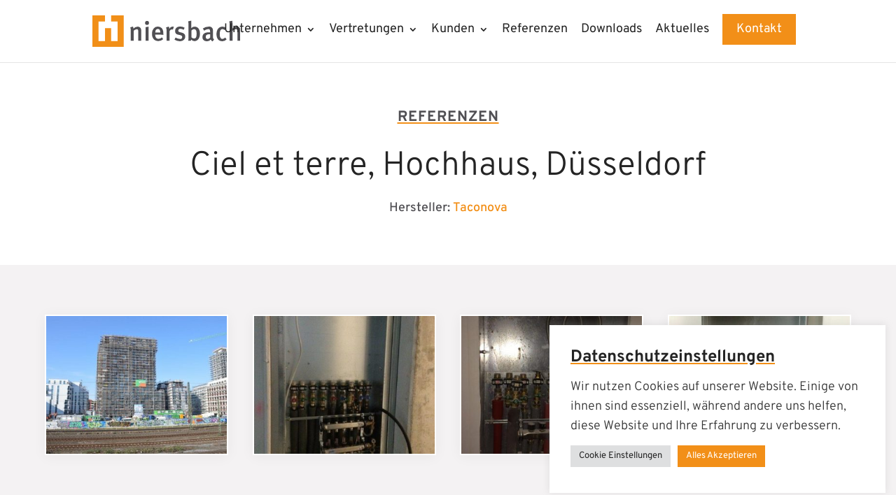

--- FILE ---
content_type: text/html; charset=UTF-8
request_url: https://www.niersbach-industrievertretung.de/referenzen/taconova/ciel-et-terre-hochhaus-duesseldorf/
body_size: 23103
content:
<!DOCTYPE html>
<html lang="de">
<head>
	<meta charset="UTF-8" />
<meta http-equiv="X-UA-Compatible" content="IE=edge">
	<link rel="pingback" href="https://www.niersbach-industrievertretung.de/xmlrpc.php" />

	<script type="text/javascript">
		document.documentElement.className = 'js';
	</script>
	
	<meta name='robots' content='index, follow, max-image-preview:large, max-snippet:-1, max-video-preview:-1' />

	<!-- This site is optimized with the Yoast SEO plugin v25.8 - https://yoast.com/wordpress/plugins/seo/ -->
	<title>Ciel et terre, Hochhaus, Düsseldorf - niersbach industrievertretung</title>
	<link rel="canonical" href="https://www.niersbach-industrievertretung.de/referenzen/taconova/ciel-et-terre-hochhaus-duesseldorf/" />
	<meta property="og:locale" content="de_DE" />
	<meta property="og:type" content="article" />
	<meta property="og:title" content="Ciel et terre, Hochhaus, Düsseldorf - niersbach industrievertretung" />
	<meta property="og:url" content="https://www.niersbach-industrievertretung.de/referenzen/taconova/ciel-et-terre-hochhaus-duesseldorf/" />
	<meta property="og:site_name" content="niersbach industrievertretung" />
	<meta property="article:publisher" content="https://www.facebook.com/niersbach.de/" />
	<meta property="article:modified_time" content="2022-08-29T08:29:39+00:00" />
	<meta property="og:image" content="https://www.niersbach-industrievertretung.de/wp-content/uploads/2022/08/Ciel-et-terre-Hochhaus-Duesseldorf-1.jpg" />
	<meta property="og:image:width" content="954" />
	<meta property="og:image:height" content="634" />
	<meta property="og:image:type" content="image/jpeg" />
	<meta name="twitter:card" content="summary_large_image" />
	<script type="application/ld+json" class="yoast-schema-graph">{"@context":"https://schema.org","@graph":[{"@type":"WebPage","@id":"https://www.niersbach-industrievertretung.de/referenzen/taconova/ciel-et-terre-hochhaus-duesseldorf/","url":"https://www.niersbach-industrievertretung.de/referenzen/taconova/ciel-et-terre-hochhaus-duesseldorf/","name":"Ciel et terre, Hochhaus, Düsseldorf - niersbach industrievertretung","isPartOf":{"@id":"https://www.niersbach-industrievertretung.de/#website"},"primaryImageOfPage":{"@id":"https://www.niersbach-industrievertretung.de/referenzen/taconova/ciel-et-terre-hochhaus-duesseldorf/#primaryimage"},"image":{"@id":"https://www.niersbach-industrievertretung.de/referenzen/taconova/ciel-et-terre-hochhaus-duesseldorf/#primaryimage"},"thumbnailUrl":"https://www.niersbach-industrievertretung.de/wp-content/uploads/2022/08/Ciel-et-terre-Hochhaus-Duesseldorf-1.jpg","datePublished":"2022-08-29T08:27:09+00:00","dateModified":"2022-08-29T08:29:39+00:00","breadcrumb":{"@id":"https://www.niersbach-industrievertretung.de/referenzen/taconova/ciel-et-terre-hochhaus-duesseldorf/#breadcrumb"},"inLanguage":"de","potentialAction":[{"@type":"ReadAction","target":["https://www.niersbach-industrievertretung.de/referenzen/taconova/ciel-et-terre-hochhaus-duesseldorf/"]}]},{"@type":"ImageObject","inLanguage":"de","@id":"https://www.niersbach-industrievertretung.de/referenzen/taconova/ciel-et-terre-hochhaus-duesseldorf/#primaryimage","url":"https://www.niersbach-industrievertretung.de/wp-content/uploads/2022/08/Ciel-et-terre-Hochhaus-Duesseldorf-1.jpg","contentUrl":"https://www.niersbach-industrievertretung.de/wp-content/uploads/2022/08/Ciel-et-terre-Hochhaus-Duesseldorf-1.jpg","width":954,"height":634},{"@type":"BreadcrumbList","@id":"https://www.niersbach-industrievertretung.de/referenzen/taconova/ciel-et-terre-hochhaus-duesseldorf/#breadcrumb","itemListElement":[{"@type":"ListItem","position":1,"name":"Startseite","item":"https://www.niersbach-industrievertretung.de/"},{"@type":"ListItem","position":2,"name":"Projekte","item":"https://www.niersbach-industrievertretung.de/referenzen/"},{"@type":"ListItem","position":3,"name":"Ciel et terre, Hochhaus, Düsseldorf"}]},{"@type":"WebSite","@id":"https://www.niersbach-industrievertretung.de/#website","url":"https://www.niersbach-industrievertretung.de/","name":"niersbach industrievertretung","description":"Ihr kompetenter Vertriebspartner in der Haus- und Gebäudetechnik in Nordrhein-Westfalen, Rheinland-Pfalz und Saarland.","publisher":{"@id":"https://www.niersbach-industrievertretung.de/#organization"},"potentialAction":[{"@type":"SearchAction","target":{"@type":"EntryPoint","urlTemplate":"https://www.niersbach-industrievertretung.de/?s={search_term_string}"},"query-input":{"@type":"PropertyValueSpecification","valueRequired":true,"valueName":"search_term_string"}}],"inLanguage":"de"},{"@type":"Organization","@id":"https://www.niersbach-industrievertretung.de/#organization","name":"niersbach industrievertretung","url":"https://www.niersbach-industrievertretung.de/","logo":{"@type":"ImageObject","inLanguage":"de","@id":"https://www.niersbach-industrievertretung.de/#/schema/logo/image/","url":"https://www.niersbach-industrievertretung.de/wp-content/uploads/2022/09/niersbach-industrievertretung-logo.png","contentUrl":"https://www.niersbach-industrievertretung.de/wp-content/uploads/2022/09/niersbach-industrievertretung-logo.png","width":640,"height":360,"caption":"niersbach industrievertretung"},"image":{"@id":"https://www.niersbach-industrievertretung.de/#/schema/logo/image/"},"sameAs":["https://www.facebook.com/niersbach.de/","https://www.instagram.com/niersbach.de/"]}]}</script>
	<!-- / Yoast SEO plugin. -->


<link rel='dns-prefetch' href='//www.niersbach-industrievertretung.de' />
<link rel="alternate" type="application/rss+xml" title="niersbach industrievertretung &raquo; Feed" href="https://www.niersbach-industrievertretung.de/feed/" />
<link rel="alternate" type="application/rss+xml" title="niersbach industrievertretung &raquo; Kommentar-Feed" href="https://www.niersbach-industrievertretung.de/comments/feed/" />
<link rel="alternate" type="application/rss+xml" title="niersbach industrievertretung &raquo; Ciel et terre, Hochhaus, Düsseldorf-Kommentar-Feed" href="https://www.niersbach-industrievertretung.de/referenzen/taconova/ciel-et-terre-hochhaus-duesseldorf/feed/" />
<link rel="alternate" title="oEmbed (JSON)" type="application/json+oembed" href="https://www.niersbach-industrievertretung.de/wp-json/oembed/1.0/embed?url=https%3A%2F%2Fwww.niersbach-industrievertretung.de%2Freferenzen%2Ftaconova%2Fciel-et-terre-hochhaus-duesseldorf%2F" />
<link rel="alternate" title="oEmbed (XML)" type="text/xml+oembed" href="https://www.niersbach-industrievertretung.de/wp-json/oembed/1.0/embed?url=https%3A%2F%2Fwww.niersbach-industrievertretung.de%2Freferenzen%2Ftaconova%2Fciel-et-terre-hochhaus-duesseldorf%2F&#038;format=xml" />
<meta content="niersbach industrievertretung v.1.0" name="generator"/><link rel='stylesheet' id='contact-form-7-css' href='https://www.niersbach-industrievertretung.de/wp-content/plugins/contact-form-7/includes/css/styles.css?ver=6.1.1' type='text/css' media='all' />
<link rel='stylesheet' id='cookie-law-info-css' href='https://www.niersbach-industrievertretung.de/wp-content/plugins/cookie-law-info/legacy/public/css/cookie-law-info-public.css?ver=3.3.4' type='text/css' media='all' />
<link rel='stylesheet' id='cookie-law-info-gdpr-css' href='https://www.niersbach-industrievertretung.de/wp-content/plugins/cookie-law-info/legacy/public/css/cookie-law-info-gdpr.css?ver=3.3.4' type='text/css' media='all' />
<link rel='stylesheet' id='fb-frontend-css' href='https://www.niersbach-industrievertretung.de/wp-content/plugins/divi-form-builder/css/fb-frontend.css?ver=4.1.5' type='text/css' media='all' />
<link rel='stylesheet' id='divi-form-builder-styles-css' href='https://www.niersbach-industrievertretung.de/wp-content/plugins/divi-form-builder/styles/style.min.css?ver=4.1.5' type='text/css' media='all' />
<link rel='stylesheet' id='wpforms-choicesjs-css' href='https://www.niersbach-industrievertretung.de/wp-content/plugins/wpforms-lite/assets/css/integrations/divi/choices.min.css?ver=10.2.0' type='text/css' media='all' />
<link rel='stylesheet' id='divi-style-parent-css' href='https://www.niersbach-industrievertretung.de/wp-content/themes/Divi/style-static.min.css?ver=4.27.4' type='text/css' media='all' />
<link rel='stylesheet' id='divi-child-css' href='https://www.niersbach-industrievertretung.de/wp-content/themes/niersbach/fonts/stylesheet.css?ver=6.9' type='text/css' media='all' />
<link rel='stylesheet' id='divi-style-css' href='https://www.niersbach-industrievertretung.de/wp-content/themes/niersbach/style.css?ver=4.27.4' type='text/css' media='all' />
<script type="text/javascript" id="jquery-core-js-extra">
/* <![CDATA[ */
var de_formai_ajax_data = {"action":"de_fb_ai_form","de_fb_ai__reset_stats":"de_fb_ai__reset_stats","de_fb_ai_api_test":"de_fb_ai_api_test","nonce":"c95bd0351e"};
var de_formpayment_ajax_data = {"ajax_url":"https://www.niersbach-industrievertretung.de/wp-admin/admin-ajax.php","nonce":"c71f3ac3be"};
//# sourceURL=jquery-core-js-extra
/* ]]> */
</script>
<script type="text/javascript" src="https://www.niersbach-industrievertretung.de/wp-includes/js/jquery/jquery.min.js?ver=3.7.1" id="jquery-core-js"></script>
<script type="text/javascript" src="https://www.niersbach-industrievertretung.de/wp-includes/js/jquery/jquery-migrate.min.js?ver=3.4.1" id="jquery-migrate-js"></script>
<script type="text/javascript" id="cookie-law-info-js-extra">
/* <![CDATA[ */
var Cli_Data = {"nn_cookie_ids":["CookieLawInfoConsent","cookielawinfo-checkbox-advertisement","YSC","VISITOR_INFO1_LIVE","yt-remote-device-id","yt-remote-connected-devices","yt.innertube::requests","yt.innertube::nextId","CONSENT"],"cookielist":[],"non_necessary_cookies":{"necessary":["CookieLawInfoConsent"],"analytics":["CONSENT"],"advertisement":["YSC","VISITOR_INFO1_LIVE","yt-remote-device-id","yt-remote-connected-devices","yt.innertube::requests","yt.innertube::nextId"]},"ccpaEnabled":"","ccpaRegionBased":"","ccpaBarEnabled":"","strictlyEnabled":["necessary","obligatoire"],"ccpaType":"gdpr","js_blocking":"1","custom_integration":"","triggerDomRefresh":"","secure_cookies":""};
var cli_cookiebar_settings = {"animate_speed_hide":"500","animate_speed_show":"500","background":"#FFF","border":"#b1a6a6c2","border_on":"","button_1_button_colour":"#f28f18","button_1_button_hover":"#c27213","button_1_link_colour":"#fff","button_1_as_button":"1","button_1_new_win":"","button_2_button_colour":"#333","button_2_button_hover":"#292929","button_2_link_colour":"#242424","button_2_as_button":"","button_2_hidebar":"","button_3_button_colour":"#dedfe0","button_3_button_hover":"#b2b2b3","button_3_link_colour":"#242424","button_3_as_button":"1","button_3_new_win":"","button_4_button_colour":"#dedfe0","button_4_button_hover":"#b2b2b3","button_4_link_colour":"#242424","button_4_as_button":"1","button_7_button_colour":"#f28f18","button_7_button_hover":"#c27213","button_7_link_colour":"#fff","button_7_as_button":"1","button_7_new_win":"","font_family":"inherit","header_fix":"","notify_animate_hide":"1","notify_animate_show":"","notify_div_id":"#cookie-law-info-bar","notify_position_horizontal":"right","notify_position_vertical":"bottom","scroll_close":"","scroll_close_reload":"","accept_close_reload":"","reject_close_reload":"","showagain_tab":"","showagain_background":"#fff","showagain_border":"#000","showagain_div_id":"#cookie-law-info-again","showagain_x_position":"100px","text":"#333333","show_once_yn":"","show_once":"10000","logging_on":"","as_popup":"","popup_overlay":"1","bar_heading_text":"Datenschutzeinstellungen","cookie_bar_as":"widget","popup_showagain_position":"bottom-right","widget_position":"right"};
var log_object = {"ajax_url":"https://www.niersbach-industrievertretung.de/wp-admin/admin-ajax.php"};
//# sourceURL=cookie-law-info-js-extra
/* ]]> */
</script>
<script type="text/javascript" src="https://www.niersbach-industrievertretung.de/wp-content/plugins/cookie-law-info/legacy/public/js/cookie-law-info-public.js?ver=3.3.4" id="cookie-law-info-js"></script>
<script type="text/javascript" src="https://www.niersbach-industrievertretung.de/wp-content/plugins/divi-form-builder/js/divi-form-ai.min.js?ver=4.1.5" id="de_fb_ai_js-js"></script>
<script type="text/javascript" src="https://www.niersbach-industrievertretung.de/wp-content/themes/niersbach/js/scripts.js?ver=6.9" id="custom-js-js"></script>
<script type="text/javascript" src="https://www.niersbach-industrievertretung.de/wp-content/plugins/divi-form-builder/js/multistep-admin.min.js?ver=4.1.5" id="df-multistep-js"></script>
<link rel="https://api.w.org/" href="https://www.niersbach-industrievertretung.de/wp-json/" /><link rel="alternate" title="JSON" type="application/json" href="https://www.niersbach-industrievertretung.de/wp-json/wp/v2/project/52270" /><link rel="EditURI" type="application/rsd+xml" title="RSD" href="https://www.niersbach-industrievertretung.de/xmlrpc.php?rsd" />
<meta name="generator" content="WordPress 6.9" />
<link rel='shortlink' href='https://www.niersbach-industrievertretung.de/?p=52270' />
<meta name="viewport" content="width=device-width, initial-scale=1.0, maximum-scale=1.0, user-scalable=0" /><style type="text/css" id="custom-background-css">
body.custom-background { background-color: #ffffff; }
</style>
	<script>
	(function ($) {
		var pa_equalize_button_height = "true";

		if (pa_equalize_button_height == "false") {
			function pa_equalize_blog_post_height(blog) {
				var articles = blog.find('article');
				var heights = [];

				articles.each(function () {
					var height = 0;
					height += ($(this).find('.et_pb_image_container, .et_main_video_container').length != 0) ? $(this).find('.et_pb_image_container, .et_main_video_container').outerHeight(true) : 0;
					height += $(this).find('.entry-title').outerHeight(true);
					height += ($(this).find('.post-meta').length != 0) ? $(this).find('.post-meta').outerHeight(true) : 0;
					height += ($(this).find('.post-content').length != 0) ? $(this).find('.post-content').outerHeight(true) : 0;

					heights.push(height);
				});

				var max_height = Math.max.apply(Math, heights);

				articles.each(function () {
					$(this).height(max_height);
				});
			}
		} else {
			function pa_equalize_blog_post_height(blog) {
				var articles = blog.find('article');
				var heights = [];
				var btnheights = [];

				articles.each(function () {
					var height = 0;
					var btnheight = 0;
					var basebtnmargin = 20;

					height += ($(this).find('.et_pb_image_container, .et_main_video_container').length != 0) ? $(this).find('.et_pb_image_container, .et_main_video_container').outerHeight(true) : 0;
					height += $(this).find('.entry-title').outerHeight(true);
					height += $(this).find('.post-meta').outerHeight(true);
					height += $(this).find('.post-content').outerHeight(true);

					btnheight += ($(this).find('.et_pb_image_container, .et_main_video_container').length != 0) ? $(this).find('.et_pb_image_container, .et_main_video_container').outerHeight(true) : 0;
					btnheight += $(this).find('.entry-title').outerHeight(true);
					btnheight += $(this).find('.post-meta').outerHeight(true);
					btnheight += $(this).find(".post-content p").outerHeight(true);
					btnheight += basebtnmargin;

					heights.push(height);
					btnheights.push(btnheight);

				});

				var max_height = Math.max.apply(Math, heights);
				var max_btn_height = Math.max.apply(Math, btnheights);

				articles.each(function () {
					$(this).height(max_height);

					var eachheight = 0;
					var eachbasebtnmargin = 20;
					eachheight += ($(this).find('.et_pb_image_container, .et_main_video_container').length != 0) ? $(this).find('.et_pb_image_container, .et_main_video_container').outerHeight(true) : 0;
					eachheight += $(this).find('.entry-title').outerHeight(true);
					eachheight += $(this).find('.post-meta').outerHeight(true);
					eachheight += $(this).find(".post-content p").outerHeight(true);
					eachheight += eachbasebtnmargin;

					var requiredbtnmargin = (max_btn_height - eachheight) + eachbasebtnmargin;
					$(this).find(".more-link").css("margin-top", requiredbtnmargin + "px");
				});
			}
		}
    
		$(document).ready(function () {
			$(window).resize(function () {
				if ($(this).width() >= 768) {

					$(".pa-blog-equal-height article").each(function () {
						$(this).removeClass("pa-auto-height");
						$(this).find(".more-link").removeClass("pa-auto-margin");
					})
					$('.pa-blog-equal-height').each(function () {
						pa_equalize_blog_post_height($(this));
					});

					$('.pa-blog-equal-height').each(function () {
						var pa_blog = $(this);

						pa_equalize_blog_post_height(pa_blog);

						var observer = new MutationObserver(function (mutations) {
							pa_equalize_blog_post_height(pa_blog);
						});

						var config = {
							subtree: true,
							childList: true
						};

						observer.observe(pa_blog[0], config);
					});

					$(document).ajaxComplete(function () {
						$('.pa-blog-equal-height').imagesLoaded().then(function () {
							$('.pa-blog-equal-height').each(function () {
								pa_equalize_blog_post_height($(this));
							});
						});
					});

					$.fn.imagesLoaded = function () {
						var $imgs = this.find('img[src!=""]');
						var dfds = [];

						if (!$imgs.length) {
							return $.Deferred().resolve().promise();
						}

						$imgs.each(function () {
							var dfd = $.Deferred();
							dfds.push(dfd);
							var img = new Image();

							img.onload = function () {
								dfd.resolve();
							};

							img.onerror = function () {
								dfd.resolve();
							};

							img.src = this.src;
						});

						return $.when.apply($, dfds);
					}
				} else {
					$(".pa-blog-equal-height article").each(function () {
						$(this).addClass("pa-auto-height");
						$(this).find(".more-link").addClass("pa-auto-margin");
					})
				}
			});
		});
	})(jQuery); 
</script>

<script>
	(function($){
		let hash = '';
		function doClasses(url){
			hash = url;
			let target = '.' + hash,
				module_check = hash.split("_");
			if(module_check[2] == 'accordion' || module_check[2] == 'toggle'){
				if(!$(target).hasClass('et_pb_toggle_open')){
					$(target).toggleClass('et_pb_toggle_open et_pb_toggle_close');
					$(target).siblings('.et_pb_accordion_item').removeClass('et_pb_toggle_open').addClass('et_pb_toggle_close');
				}
			}
      if((module_check[1] == 'advanced' && module_check[2] == 'tab')){
        $(target).click();
      }
		}
		function scrollToElement(el){
				let elementTop = $('.' + el).offset().top,
				    headerTop = 90;
				if($('body').hasClass('et_fixed_nav')){
					headerTop = $('header').height() + 90;
			}
			let scrollTo = elementTop - headerTop;
			$('html, body').animate({scrollTop: scrollTo + "px"}, 300);
		}
		function loadToggle(){
			if( window.location.hash.slice(1) && (window.location.hash.slice(1).includes('accordion') ||  window.location.hash.slice(1).includes('toggle') )){
				doClasses(window.location.hash.slice(1));
            	scrollToElement(window.location.hash.slice(1));		
			}
		}
        function clickToggle(){
            $('a.et_pb_button').click(function(e){
				const href = $(this).attr('href'),
					  splitHref = href.split('#'),
					  postHref = splitHref[1];
				doClasses(postHref);
                scrollToElement(postHref)
			});
        }
		$(document).ready(function(){
			loadToggle();
			$('a.et_pb_button').off();
			clickToggle();
		});
	})(jQuery)
</script>
<link rel="icon" href="https://www.niersbach-industrievertretung.de/wp-content/uploads/2022/04/cropped-niersbach-industrievertretung-favicon2022-32x32.png" sizes="32x32" />
<link rel="icon" href="https://www.niersbach-industrievertretung.de/wp-content/uploads/2022/04/cropped-niersbach-industrievertretung-favicon2022-192x192.png" sizes="192x192" />
<link rel="apple-touch-icon" href="https://www.niersbach-industrievertretung.de/wp-content/uploads/2022/04/cropped-niersbach-industrievertretung-favicon2022-180x180.png" />
<meta name="msapplication-TileImage" content="https://www.niersbach-industrievertretung.de/wp-content/uploads/2022/04/cropped-niersbach-industrievertretung-favicon2022-270x270.png" />
<style id="et-divi-customizer-global-cached-inline-styles">body,.et_pb_column_1_2 .et_quote_content blockquote cite,.et_pb_column_1_2 .et_link_content a.et_link_main_url,.et_pb_column_1_3 .et_quote_content blockquote cite,.et_pb_column_3_8 .et_quote_content blockquote cite,.et_pb_column_1_4 .et_quote_content blockquote cite,.et_pb_blog_grid .et_quote_content blockquote cite,.et_pb_column_1_3 .et_link_content a.et_link_main_url,.et_pb_column_3_8 .et_link_content a.et_link_main_url,.et_pb_column_1_4 .et_link_content a.et_link_main_url,.et_pb_blog_grid .et_link_content a.et_link_main_url,body .et_pb_bg_layout_light .et_pb_post p,body .et_pb_bg_layout_dark .et_pb_post p{font-size:18px}.et_pb_slide_content,.et_pb_best_value{font-size:20px}body{color:#504f53}h1,h2,h3,h4,h5,h6{color:#242424}body{line-height:1.8em}#et_search_icon:hover,.mobile_menu_bar:before,.mobile_menu_bar:after,.et_toggle_slide_menu:after,.et-social-icon a:hover,.et_pb_sum,.et_pb_pricing li a,.et_pb_pricing_table_button,.et_overlay:before,.entry-summary p.price ins,.et_pb_member_social_links a:hover,.et_pb_widget li a:hover,.et_pb_filterable_portfolio .et_pb_portfolio_filters li a.active,.et_pb_filterable_portfolio .et_pb_portofolio_pagination ul li a.active,.et_pb_gallery .et_pb_gallery_pagination ul li a.active,.wp-pagenavi span.current,.wp-pagenavi a:hover,.nav-single a,.tagged_as a,.posted_in a{color:#f28f18}.et_pb_contact_submit,.et_password_protected_form .et_submit_button,.et_pb_bg_layout_light .et_pb_newsletter_button,.comment-reply-link,.form-submit .et_pb_button,.et_pb_bg_layout_light .et_pb_promo_button,.et_pb_bg_layout_light .et_pb_more_button,.et_pb_contact p input[type="checkbox"]:checked+label i:before,.et_pb_bg_layout_light.et_pb_module.et_pb_button{color:#f28f18}.footer-widget h4{color:#f28f18}.et-search-form,.nav li ul,.et_mobile_menu,.footer-widget li:before,.et_pb_pricing li:before,blockquote{border-color:#f28f18}.et_pb_counter_amount,.et_pb_featured_table .et_pb_pricing_heading,.et_quote_content,.et_link_content,.et_audio_content,.et_pb_post_slider.et_pb_bg_layout_dark,.et_slide_in_menu_container,.et_pb_contact p input[type="radio"]:checked+label i:before{background-color:#f28f18}.container,.et_pb_row,.et_pb_slider .et_pb_container,.et_pb_fullwidth_section .et_pb_title_container,.et_pb_fullwidth_section .et_pb_title_featured_container,.et_pb_fullwidth_header:not(.et_pb_fullscreen) .et_pb_fullwidth_header_container{max-width:1280px}.et_boxed_layout #page-container,.et_boxed_layout.et_non_fixed_nav.et_transparent_nav #page-container #top-header,.et_boxed_layout.et_non_fixed_nav.et_transparent_nav #page-container #main-header,.et_fixed_nav.et_boxed_layout #page-container #top-header,.et_fixed_nav.et_boxed_layout #page-container #main-header,.et_boxed_layout #page-container .container,.et_boxed_layout #page-container .et_pb_row{max-width:1440px}a{color:#f28f18}.et_secondary_nav_enabled #page-container #top-header{background-color:#f28f18!important}#et-secondary-nav li ul{background-color:#f28f18}.et_header_style_centered .mobile_nav .select_page,.et_header_style_split .mobile_nav .select_page,.et_nav_text_color_light #top-menu>li>a,.et_nav_text_color_dark #top-menu>li>a,#top-menu a,.et_mobile_menu li a,.et_nav_text_color_light .et_mobile_menu li a,.et_nav_text_color_dark .et_mobile_menu li a,#et_search_icon:before,.et_search_form_container input,span.et_close_search_field:after,#et-top-navigation .et-cart-info{color:#242424}.et_search_form_container input::-moz-placeholder{color:#242424}.et_search_form_container input::-webkit-input-placeholder{color:#242424}.et_search_form_container input:-ms-input-placeholder{color:#242424}#main-header .nav li ul a{color:#504f53}#top-menu li a{font-size:18px}body.et_vertical_nav .container.et_search_form_container .et-search-form input{font-size:18px!important}#top-menu li.current-menu-ancestor>a,#top-menu li.current-menu-item>a,#top-menu li.current_page_item>a{color:#f28f18}#main-footer .footer-widget h4,#main-footer .widget_block h1,#main-footer .widget_block h2,#main-footer .widget_block h3,#main-footer .widget_block h4,#main-footer .widget_block h5,#main-footer .widget_block h6{color:#f28f18}.footer-widget li:before{border-color:#f28f18}.footer-widget .et_pb_widget div,.footer-widget .et_pb_widget ul,.footer-widget .et_pb_widget ol,.footer-widget .et_pb_widget label{line-height:1.7em}#footer-widgets .footer-widget li:before{top:12.3px}#et-footer-nav .bottom-nav li.current-menu-item a{color:#f28f18}body .et_pb_button{font-size:16px;background-color:#f28f18}body.et_pb_button_helper_class .et_pb_button,body.et_pb_button_helper_class .et_pb_module.et_pb_button{color:#ffffff}body .et_pb_button:after{content:'$';font-size:16px}body .et_pb_bg_layout_light.et_pb_button:hover,body .et_pb_bg_layout_light .et_pb_button:hover,body .et_pb_button:hover{border-radius:0px}h1,h2,h3,h4,h5,h6,.et_quote_content blockquote p,.et_pb_slide_description .et_pb_slide_title{line-height:1.2em}@media only screen and (min-width:981px){.et_header_style_left #et-top-navigation,.et_header_style_split #et-top-navigation{padding:30px 0 0 0}.et_header_style_left #et-top-navigation nav>ul>li>a,.et_header_style_split #et-top-navigation nav>ul>li>a{padding-bottom:30px}.et_header_style_split .centered-inline-logo-wrap{width:60px;margin:-60px 0}.et_header_style_split .centered-inline-logo-wrap #logo{max-height:60px}.et_pb_svg_logo.et_header_style_split .centered-inline-logo-wrap #logo{height:60px}.et_header_style_centered #top-menu>li>a{padding-bottom:11px}.et_header_style_slide #et-top-navigation,.et_header_style_fullscreen #et-top-navigation{padding:21px 0 21px 0!important}.et_header_style_centered #main-header .logo_container{height:60px}#logo{max-height:50%}.et_pb_svg_logo #logo{height:50%}.et_header_style_centered.et_hide_primary_logo #main-header:not(.et-fixed-header) .logo_container,.et_header_style_centered.et_hide_fixed_logo #main-header.et-fixed-header .logo_container{height:10.8px}.et_fixed_nav #page-container .et-fixed-header#top-header{background-color:#f28f18!important}.et_fixed_nav #page-container .et-fixed-header#top-header #et-secondary-nav li ul{background-color:#f28f18}.et-fixed-header #top-menu a,.et-fixed-header #et_search_icon:before,.et-fixed-header #et_top_search .et-search-form input,.et-fixed-header .et_search_form_container input,.et-fixed-header .et_close_search_field:after,.et-fixed-header #et-top-navigation .et-cart-info{color:#242424!important}.et-fixed-header .et_search_form_container input::-moz-placeholder{color:#242424!important}.et-fixed-header .et_search_form_container input::-webkit-input-placeholder{color:#242424!important}.et-fixed-header .et_search_form_container input:-ms-input-placeholder{color:#242424!important}.et-fixed-header #top-menu li.current-menu-ancestor>a,.et-fixed-header #top-menu li.current-menu-item>a,.et-fixed-header #top-menu li.current_page_item>a{color:#f28f18!important}.et-fixed-header#top-header a{color:#242424}}@media only screen and (min-width:1600px){.et_pb_row{padding:32px 0}.et_pb_section{padding:64px 0}.single.et_pb_pagebuilder_layout.et_full_width_page .et_post_meta_wrapper{padding-top:96px}.et_pb_fullwidth_section{padding:0}}h1,h1.et_pb_contact_main_title,.et_pb_title_container h1{font-size:36px}h2,.product .related h2,.et_pb_column_1_2 .et_quote_content blockquote p{font-size:30px}h3{font-size:26px}h4,.et_pb_circle_counter h3,.et_pb_number_counter h3,.et_pb_column_1_3 .et_pb_post h2,.et_pb_column_1_4 .et_pb_post h2,.et_pb_blog_grid h2,.et_pb_column_1_3 .et_quote_content blockquote p,.et_pb_column_3_8 .et_quote_content blockquote p,.et_pb_column_1_4 .et_quote_content blockquote p,.et_pb_blog_grid .et_quote_content blockquote p,.et_pb_column_1_3 .et_link_content h2,.et_pb_column_3_8 .et_link_content h2,.et_pb_column_1_4 .et_link_content h2,.et_pb_blog_grid .et_link_content h2,.et_pb_column_1_3 .et_audio_content h2,.et_pb_column_3_8 .et_audio_content h2,.et_pb_column_1_4 .et_audio_content h2,.et_pb_blog_grid .et_audio_content h2,.et_pb_column_3_8 .et_pb_audio_module_content h2,.et_pb_column_1_3 .et_pb_audio_module_content h2,.et_pb_gallery_grid .et_pb_gallery_item h3,.et_pb_portfolio_grid .et_pb_portfolio_item h2,.et_pb_filterable_portfolio_grid .et_pb_portfolio_item h2{font-size:21px}h5{font-size:19px}h6{font-size:16px}.et_pb_slide_description .et_pb_slide_title{font-size:55px}.et_pb_gallery_grid .et_pb_gallery_item h3,.et_pb_portfolio_grid .et_pb_portfolio_item h2,.et_pb_filterable_portfolio_grid .et_pb_portfolio_item h2,.et_pb_column_1_4 .et_pb_audio_module_content h2{font-size:19px}@media only screen and (max-width:980px){.et_header_style_centered .mobile_nav .select_page,.et_header_style_split .mobile_nav .select_page,.et_mobile_menu li a,.mobile_menu_bar:before,.et_nav_text_color_light #top-menu>li>a,.et_nav_text_color_dark #top-menu>li>a,#top-menu a,.et_mobile_menu li a,#et_search_icon:before,#et_top_search .et-search-form input,.et_search_form_container input,#et-top-navigation .et-cart-info{color:rgba(0,0,0,0.6)}.et_close_search_field:after{color:rgba(0,0,0,0.6)!important}.et_search_form_container input::-moz-placeholder{color:rgba(0,0,0,0.6)}.et_search_form_container input::-webkit-input-placeholder{color:rgba(0,0,0,0.6)}.et_search_form_container input:-ms-input-placeholder{color:rgba(0,0,0,0.6)}}	h1,h2,h3,h4,h5,h6{font-family:'Overpass',Helvetica,Arial,Lucida,sans-serif}body,input,textarea,select{font-family:'Overpass',Helvetica,Arial,Lucida,sans-serif}.et_pb_button{font-family:'Overpass',Helvetica,Arial,Lucida,sans-serif}#top-menu li li a{width:fit-content!important}@media (max-width:980px){.et_non_fixed_nav.et_transparent_nav #main-header,.et_non_fixed_nav.et_transparent_nav #top-header,.et_fixed_nav #main-header,.et_fixed_nav #top-header{position:fixed}}.et_mobile_menu{overflow:scroll!important;max-height:83vh}@media only screen and (max-width:767px){.et_pb_module.et_pb_text h1{font-size:36px}.et_pb_module.et_pb_text h2{font-size:28px}.et_pb_module.et_pb_text h3{font-size:24px}.et_pb_module.et_pb_text h4{font-size:16px}}#top-menu li{margin-right:15px;padding-right:unset}#top-menu li a{font-weight:400!important}#top-menu li a:hover{color:#F28F18;opacity:1}#top-menu li li a{white-space:nowrap;width:260px}#top-menu li ul{width:fit-content}.et-fixed-header #top-menu li.kontakt-btn a,#top-menu li.kontakt-btn a{padding:15px 20px!important;background:#F28F18;font-size:18px;font-weight:400!important;color:#fff!important}.pa-blog-equal-height .pa-auto-height{height:auto!important}.pa-blog-equal-height .pa-auto-margin{margin-top:20px!important}@media only screen and (min-width:981px){.three-column-grid .et_pb_portfolio_grid_items{display:flex;flex-wrap:wrap}.three-column-grid .et_pb_portfolio_items{display:flex;flex-wrap:wrap}.three-column-grid .et_pb_grid_item{width:31.333%!important;margin:0 3% 3% 0!important;background-color:#fff;box-shadow:0px 2px 24px 0px rgb(0 0 0 / 5%);border-radius:6px 6px 6px 6px}.three-column-grid .et_pb_grid_item:nth-child(3n){margin-right:0!important}.three-column-grid .et_pb_grid_item:nth-child(3n+1){clear:left}.three-column-grid .et_pb_grid_item:nth-child(4n+1){clear:unset!important}}@media only screen and (max-width:767px){.three-column-grid .et_pb_grid_item{box-shadow:0px 2px 24px 0px rgb(0 0 0 / 5%)}}@media only screen and (min-width:981px){.three-column-grid .et_pb_gallery_items{display:flex;flex-wrap:wrap}.two-column-grid .et_pb_grid_item{width:48.5%!important;margin:0 3% 3% 0!important;background-color:#fff;box-shadow:0px 2px 24px 0px rgb(0 0 0 / 5%);border-radius:6px 6px 6px 6px}.two-column-grid .et_pb_grid_item:nth-child(2n){margin-right:0!important}.two-column-grid .et_pb_grid_item:nth-child(2n+1){clear:left}.three-column-grid .et_pb_grid_item:nth-child(3n+1){clear:unset!important}}.image-gallery-4-3 .et_pb_gallery_image{padding-top:75%;display:block}.image-gallery-4-3 .et_pb_gallery_item img{position:absolute;height:100%;width:100%;top:0;left:0;right:0;bottom:0;object-fit:cover}@media only screen and (min-width:981px){.et_header_style_left #et-top-navigation{padding:20px 0 10px 0!important}.et_header_style_left .et-fixed-header #et-top-navigation{padding:10px 0 5px 0!important}}@media (max-width:980px){.parent-pageid-13 .et_section_specialty>.et_pb_row{display:flex;flex-direction:column}.parent-pageid-13 .et_section_specialty .et_pb_row>.et_pb_column{width:100%!important}}@media only screen and (max-width:980px){#cookie-law-info-bar{width:100%!important;inset:auto 0px 0px 0px!important}.niv-jobs{background-image:url('/wp-content/uploads/2023/02/neu.gif');background-repeat:no-repeat;background-position:right;padding-right:0px!important;padding-top:0px!important;background-size:10%!important}}@media only screen and (min-width:981px){#cookie-law-info-bar{width:480px!important}}#cookie-law-info-bar[data-cli-style="cli-style-v2"] .cli_messagebar_head{font-family:'Overpass',Helvetica,Arial,Lucida,sans-serif;font-weight:700;font-size:24px;text-decoration:underline;text-underline-offset:4px;-webkit-text-decoration-color:#F28F18;text-decoration-color:#F28F18}#cookie-law-info-bar[data-cli-type="widget"] .cli-bar-message{font-size:18px;line-height:1.6em;font-weight:300}.niv-jobs{background-image:url('/wp-content/uploads/2023/02/neu.gif');background-repeat:no-repeat;background-position:right top;padding-right:10px!important;padding-top:10px;background-size:30%}</style><style id='global-styles-inline-css' type='text/css'>
:root{--wp--preset--aspect-ratio--square: 1;--wp--preset--aspect-ratio--4-3: 4/3;--wp--preset--aspect-ratio--3-4: 3/4;--wp--preset--aspect-ratio--3-2: 3/2;--wp--preset--aspect-ratio--2-3: 2/3;--wp--preset--aspect-ratio--16-9: 16/9;--wp--preset--aspect-ratio--9-16: 9/16;--wp--preset--color--black: #000000;--wp--preset--color--cyan-bluish-gray: #abb8c3;--wp--preset--color--white: #ffffff;--wp--preset--color--pale-pink: #f78da7;--wp--preset--color--vivid-red: #cf2e2e;--wp--preset--color--luminous-vivid-orange: #ff6900;--wp--preset--color--luminous-vivid-amber: #fcb900;--wp--preset--color--light-green-cyan: #7bdcb5;--wp--preset--color--vivid-green-cyan: #00d084;--wp--preset--color--pale-cyan-blue: #8ed1fc;--wp--preset--color--vivid-cyan-blue: #0693e3;--wp--preset--color--vivid-purple: #9b51e0;--wp--preset--gradient--vivid-cyan-blue-to-vivid-purple: linear-gradient(135deg,rgb(6,147,227) 0%,rgb(155,81,224) 100%);--wp--preset--gradient--light-green-cyan-to-vivid-green-cyan: linear-gradient(135deg,rgb(122,220,180) 0%,rgb(0,208,130) 100%);--wp--preset--gradient--luminous-vivid-amber-to-luminous-vivid-orange: linear-gradient(135deg,rgb(252,185,0) 0%,rgb(255,105,0) 100%);--wp--preset--gradient--luminous-vivid-orange-to-vivid-red: linear-gradient(135deg,rgb(255,105,0) 0%,rgb(207,46,46) 100%);--wp--preset--gradient--very-light-gray-to-cyan-bluish-gray: linear-gradient(135deg,rgb(238,238,238) 0%,rgb(169,184,195) 100%);--wp--preset--gradient--cool-to-warm-spectrum: linear-gradient(135deg,rgb(74,234,220) 0%,rgb(151,120,209) 20%,rgb(207,42,186) 40%,rgb(238,44,130) 60%,rgb(251,105,98) 80%,rgb(254,248,76) 100%);--wp--preset--gradient--blush-light-purple: linear-gradient(135deg,rgb(255,206,236) 0%,rgb(152,150,240) 100%);--wp--preset--gradient--blush-bordeaux: linear-gradient(135deg,rgb(254,205,165) 0%,rgb(254,45,45) 50%,rgb(107,0,62) 100%);--wp--preset--gradient--luminous-dusk: linear-gradient(135deg,rgb(255,203,112) 0%,rgb(199,81,192) 50%,rgb(65,88,208) 100%);--wp--preset--gradient--pale-ocean: linear-gradient(135deg,rgb(255,245,203) 0%,rgb(182,227,212) 50%,rgb(51,167,181) 100%);--wp--preset--gradient--electric-grass: linear-gradient(135deg,rgb(202,248,128) 0%,rgb(113,206,126) 100%);--wp--preset--gradient--midnight: linear-gradient(135deg,rgb(2,3,129) 0%,rgb(40,116,252) 100%);--wp--preset--font-size--small: 13px;--wp--preset--font-size--medium: 20px;--wp--preset--font-size--large: 36px;--wp--preset--font-size--x-large: 42px;--wp--preset--spacing--20: 0.44rem;--wp--preset--spacing--30: 0.67rem;--wp--preset--spacing--40: 1rem;--wp--preset--spacing--50: 1.5rem;--wp--preset--spacing--60: 2.25rem;--wp--preset--spacing--70: 3.38rem;--wp--preset--spacing--80: 5.06rem;--wp--preset--shadow--natural: 6px 6px 9px rgba(0, 0, 0, 0.2);--wp--preset--shadow--deep: 12px 12px 50px rgba(0, 0, 0, 0.4);--wp--preset--shadow--sharp: 6px 6px 0px rgba(0, 0, 0, 0.2);--wp--preset--shadow--outlined: 6px 6px 0px -3px rgb(255, 255, 255), 6px 6px rgb(0, 0, 0);--wp--preset--shadow--crisp: 6px 6px 0px rgb(0, 0, 0);}:root { --wp--style--global--content-size: 823px;--wp--style--global--wide-size: 1080px; }:where(body) { margin: 0; }.wp-site-blocks > .alignleft { float: left; margin-right: 2em; }.wp-site-blocks > .alignright { float: right; margin-left: 2em; }.wp-site-blocks > .aligncenter { justify-content: center; margin-left: auto; margin-right: auto; }:where(.is-layout-flex){gap: 0.5em;}:where(.is-layout-grid){gap: 0.5em;}.is-layout-flow > .alignleft{float: left;margin-inline-start: 0;margin-inline-end: 2em;}.is-layout-flow > .alignright{float: right;margin-inline-start: 2em;margin-inline-end: 0;}.is-layout-flow > .aligncenter{margin-left: auto !important;margin-right: auto !important;}.is-layout-constrained > .alignleft{float: left;margin-inline-start: 0;margin-inline-end: 2em;}.is-layout-constrained > .alignright{float: right;margin-inline-start: 2em;margin-inline-end: 0;}.is-layout-constrained > .aligncenter{margin-left: auto !important;margin-right: auto !important;}.is-layout-constrained > :where(:not(.alignleft):not(.alignright):not(.alignfull)){max-width: var(--wp--style--global--content-size);margin-left: auto !important;margin-right: auto !important;}.is-layout-constrained > .alignwide{max-width: var(--wp--style--global--wide-size);}body .is-layout-flex{display: flex;}.is-layout-flex{flex-wrap: wrap;align-items: center;}.is-layout-flex > :is(*, div){margin: 0;}body .is-layout-grid{display: grid;}.is-layout-grid > :is(*, div){margin: 0;}body{padding-top: 0px;padding-right: 0px;padding-bottom: 0px;padding-left: 0px;}:root :where(.wp-element-button, .wp-block-button__link){background-color: #32373c;border-width: 0;color: #fff;font-family: inherit;font-size: inherit;font-style: inherit;font-weight: inherit;letter-spacing: inherit;line-height: inherit;padding-top: calc(0.667em + 2px);padding-right: calc(1.333em + 2px);padding-bottom: calc(0.667em + 2px);padding-left: calc(1.333em + 2px);text-decoration: none;text-transform: inherit;}.has-black-color{color: var(--wp--preset--color--black) !important;}.has-cyan-bluish-gray-color{color: var(--wp--preset--color--cyan-bluish-gray) !important;}.has-white-color{color: var(--wp--preset--color--white) !important;}.has-pale-pink-color{color: var(--wp--preset--color--pale-pink) !important;}.has-vivid-red-color{color: var(--wp--preset--color--vivid-red) !important;}.has-luminous-vivid-orange-color{color: var(--wp--preset--color--luminous-vivid-orange) !important;}.has-luminous-vivid-amber-color{color: var(--wp--preset--color--luminous-vivid-amber) !important;}.has-light-green-cyan-color{color: var(--wp--preset--color--light-green-cyan) !important;}.has-vivid-green-cyan-color{color: var(--wp--preset--color--vivid-green-cyan) !important;}.has-pale-cyan-blue-color{color: var(--wp--preset--color--pale-cyan-blue) !important;}.has-vivid-cyan-blue-color{color: var(--wp--preset--color--vivid-cyan-blue) !important;}.has-vivid-purple-color{color: var(--wp--preset--color--vivid-purple) !important;}.has-black-background-color{background-color: var(--wp--preset--color--black) !important;}.has-cyan-bluish-gray-background-color{background-color: var(--wp--preset--color--cyan-bluish-gray) !important;}.has-white-background-color{background-color: var(--wp--preset--color--white) !important;}.has-pale-pink-background-color{background-color: var(--wp--preset--color--pale-pink) !important;}.has-vivid-red-background-color{background-color: var(--wp--preset--color--vivid-red) !important;}.has-luminous-vivid-orange-background-color{background-color: var(--wp--preset--color--luminous-vivid-orange) !important;}.has-luminous-vivid-amber-background-color{background-color: var(--wp--preset--color--luminous-vivid-amber) !important;}.has-light-green-cyan-background-color{background-color: var(--wp--preset--color--light-green-cyan) !important;}.has-vivid-green-cyan-background-color{background-color: var(--wp--preset--color--vivid-green-cyan) !important;}.has-pale-cyan-blue-background-color{background-color: var(--wp--preset--color--pale-cyan-blue) !important;}.has-vivid-cyan-blue-background-color{background-color: var(--wp--preset--color--vivid-cyan-blue) !important;}.has-vivid-purple-background-color{background-color: var(--wp--preset--color--vivid-purple) !important;}.has-black-border-color{border-color: var(--wp--preset--color--black) !important;}.has-cyan-bluish-gray-border-color{border-color: var(--wp--preset--color--cyan-bluish-gray) !important;}.has-white-border-color{border-color: var(--wp--preset--color--white) !important;}.has-pale-pink-border-color{border-color: var(--wp--preset--color--pale-pink) !important;}.has-vivid-red-border-color{border-color: var(--wp--preset--color--vivid-red) !important;}.has-luminous-vivid-orange-border-color{border-color: var(--wp--preset--color--luminous-vivid-orange) !important;}.has-luminous-vivid-amber-border-color{border-color: var(--wp--preset--color--luminous-vivid-amber) !important;}.has-light-green-cyan-border-color{border-color: var(--wp--preset--color--light-green-cyan) !important;}.has-vivid-green-cyan-border-color{border-color: var(--wp--preset--color--vivid-green-cyan) !important;}.has-pale-cyan-blue-border-color{border-color: var(--wp--preset--color--pale-cyan-blue) !important;}.has-vivid-cyan-blue-border-color{border-color: var(--wp--preset--color--vivid-cyan-blue) !important;}.has-vivid-purple-border-color{border-color: var(--wp--preset--color--vivid-purple) !important;}.has-vivid-cyan-blue-to-vivid-purple-gradient-background{background: var(--wp--preset--gradient--vivid-cyan-blue-to-vivid-purple) !important;}.has-light-green-cyan-to-vivid-green-cyan-gradient-background{background: var(--wp--preset--gradient--light-green-cyan-to-vivid-green-cyan) !important;}.has-luminous-vivid-amber-to-luminous-vivid-orange-gradient-background{background: var(--wp--preset--gradient--luminous-vivid-amber-to-luminous-vivid-orange) !important;}.has-luminous-vivid-orange-to-vivid-red-gradient-background{background: var(--wp--preset--gradient--luminous-vivid-orange-to-vivid-red) !important;}.has-very-light-gray-to-cyan-bluish-gray-gradient-background{background: var(--wp--preset--gradient--very-light-gray-to-cyan-bluish-gray) !important;}.has-cool-to-warm-spectrum-gradient-background{background: var(--wp--preset--gradient--cool-to-warm-spectrum) !important;}.has-blush-light-purple-gradient-background{background: var(--wp--preset--gradient--blush-light-purple) !important;}.has-blush-bordeaux-gradient-background{background: var(--wp--preset--gradient--blush-bordeaux) !important;}.has-luminous-dusk-gradient-background{background: var(--wp--preset--gradient--luminous-dusk) !important;}.has-pale-ocean-gradient-background{background: var(--wp--preset--gradient--pale-ocean) !important;}.has-electric-grass-gradient-background{background: var(--wp--preset--gradient--electric-grass) !important;}.has-midnight-gradient-background{background: var(--wp--preset--gradient--midnight) !important;}.has-small-font-size{font-size: var(--wp--preset--font-size--small) !important;}.has-medium-font-size{font-size: var(--wp--preset--font-size--medium) !important;}.has-large-font-size{font-size: var(--wp--preset--font-size--large) !important;}.has-x-large-font-size{font-size: var(--wp--preset--font-size--x-large) !important;}
/*# sourceURL=global-styles-inline-css */
</style>
<link rel='stylesheet' id='cookie-law-info-table-css' href='https://www.niersbach-industrievertretung.de/wp-content/plugins/cookie-law-info/legacy/public/css/cookie-law-info-table.css?ver=3.3.4' type='text/css' media='all' />
</head>
<body class="wp-singular project-template-default single single-project postid-52270 custom-background wp-theme-Divi wp-child-theme-niersbach et-tb-has-template et-tb-has-body et-tb-has-footer et_button_custom_icon et_pb_button_helper_class et_fixed_nav et_show_nav et_primary_nav_dropdown_animation_fade et_secondary_nav_dropdown_animation_fade et_header_style_left et_pb_svg_logo et_cover_background et_pb_gutter osx et_pb_gutters3 et_pb_pagebuilder_layout et_divi_theme et-db">
	<div id="page-container">
<div id="et-boc" class="et-boc">
			
		

	<header id="main-header" data-height-onload="60">
		<div class="container clearfix et_menu_container">
					<div class="logo_container">
				<span class="logo_helper"></span>
				<a href="https://www.niersbach-industrievertretung.de/">
				<img src="https://niersbach-industrievertretung.de/wp-content/uploads/2022/04/niersbach-industrievertretung-logo.svg" width="93" height="43" alt="niersbach industrievertretung" id="logo" data-height-percentage="50" />
				</a>
			</div>
					<div id="et-top-navigation" data-height="60" data-fixed-height="40">
									<nav id="top-menu-nav">
					<ul id="top-menu" class="nav"><li class="menu-item menu-item-type-post_type menu-item-object-page menu-item-has-children menu-item-40"><a href="https://www.niersbach-industrievertretung.de/unternehmen/">Unternehmen</a>
<ul class="sub-menu">
	<li class="menu-item menu-item-type-custom menu-item-object-custom menu-item-50720"><a href="/unternehmen#ueber-uns">Über uns</a></li>
	<li class="menu-item menu-item-type-custom menu-item-object-custom menu-item-50721"><a href="/unternehmen#philosophie">Philosophie</a></li>
	<li class="menu-item menu-item-type-custom menu-item-object-custom menu-item-50722"><a href="/unternehmen#unser-team">Unser Team</a></li>
</ul>
</li>
<li class="menu-item menu-item-type-post_type menu-item-object-page menu-item-has-children menu-item-39"><a href="https://www.niersbach-industrievertretung.de/vertretungen/">Vertretungen</a>
<ul class="sub-menu">
	<li class="menu-item menu-item-type-post_type menu-item-object-page menu-item-50729"><a href="https://www.niersbach-industrievertretung.de/vertretungen/bender-armaturen/">BENDER-Armaturen</a></li>
	<li class="menu-item menu-item-type-post_type menu-item-object-page menu-item-50728"><a href="https://www.niersbach-industrievertretung.de/vertretungen/dueker/">Düker</a></li>
	<li class="menu-item menu-item-type-post_type menu-item-object-page menu-item-53487"><a href="https://www.niersbach-industrievertretung.de/vertretungen/elysator-engineering-gmbh/">ELYSATOR Engineering GmbH</a></li>
	<li class="menu-item menu-item-type-post_type menu-item-object-page menu-item-50724"><a href="https://www.niersbach-industrievertretung.de/vertretungen/energie-bringer/">ENERGIE BRINGER</a></li>
	<li class="menu-item menu-item-type-post_type menu-item-object-page menu-item-50727"><a href="https://www.niersbach-industrievertretung.de/vertretungen/fraenkische-rohrwerke/">Fränkische Rohrwerke</a></li>
	<li class="menu-item menu-item-type-post_type menu-item-object-page menu-item-53054"><a href="https://www.niersbach-industrievertretung.de/vertretungen/juratherm/">Juratherm</a></li>
	<li class="menu-item menu-item-type-post_type menu-item-object-page menu-item-50726"><a href="https://www.niersbach-industrievertretung.de/vertretungen/taconova/">Taconova</a></li>
	<li class="menu-item menu-item-type-post_type menu-item-object-page menu-item-50725"><a href="https://www.niersbach-industrievertretung.de/vertretungen/watercryst-wassertechnik/">WATERCryst Wassertechnik</a></li>
</ul>
</li>
<li class="menu-item menu-item-type-post_type menu-item-object-page menu-item-has-children menu-item-38"><a href="https://www.niersbach-industrievertretung.de/kunden/">Kunden</a>
<ul class="sub-menu">
	<li class="menu-item menu-item-type-custom menu-item-object-custom menu-item-50731"><a href="/kunden#et_pb_accordion_item_1">Planungsbüros</a></li>
	<li class="menu-item menu-item-type-custom menu-item-object-custom menu-item-50732"><a href="/kunden#et_pb_accordion_item_2">Fachgrosshandel</a></li>
	<li class="menu-item menu-item-type-custom menu-item-object-custom menu-item-50733"><a href="/kunden#et_pb_accordion_item_3">Industrie</a></li>
	<li class="menu-item menu-item-type-custom menu-item-object-custom menu-item-50734"><a href="/kunden#et_pb_accordion_item_4">Fachhandwerk</a></li>
	<li class="menu-item menu-item-type-custom menu-item-object-custom menu-item-51405"><a href="/kunden#et_pb_accordion_item_5">Städte/Stadtwerke</a></li>
	<li class="menu-item menu-item-type-custom menu-item-object-custom menu-item-50730"><a href="/kunden#et_pb_accordion_item_6">Wohnungswirtschaft</a></li>
</ul>
</li>
<li class="menu-item menu-item-type-post_type menu-item-object-page menu-item-37"><a href="https://www.niersbach-industrievertretung.de/referenzen/">Referenzen</a></li>
<li class="menu-item menu-item-type-post_type menu-item-object-page menu-item-51368"><a href="https://www.niersbach-industrievertretung.de/downloads/">Downloads</a></li>
<li class="menu-item menu-item-type-post_type menu-item-object-page current_page_parent menu-item-36"><a href="https://www.niersbach-industrievertretung.de/news/">Aktuelles</a></li>
<li class="kontakt-btn menu-item menu-item-type-post_type menu-item-object-page menu-item-35"><a href="https://www.niersbach-industrievertretung.de/kontakt/">Kontakt</a></li>
</ul>					</nav>
				
				
				
				
				<div id="et_mobile_nav_menu">
				<div class="mobile_nav closed">
					<span class="select_page">Seite wählen</span>
					<span class="mobile_menu_bar mobile_menu_bar_toggle"></span>
				</div>
			</div>			</div> <!-- #et-top-navigation -->
		</div> <!-- .container -->
			</header> <!-- #main-header -->
<div id="et-main-area">
	
    <div id="main-content">
    <div class="et-l et-l--body">
			<div class="et_builder_inner_content et_pb_gutters3">
		<div class="et_pb_section et_pb_section_0_tb_body et_pb_with_background et_section_regular" >
				
				
				
				
				
				
				<div class="et_pb_row et_pb_row_0_tb_body">
				<div class="et_pb_column et_pb_column_4_4 et_pb_column_0_tb_body  et_pb_css_mix_blend_mode_passthrough et-last-child">
				
				
				
				
				<div class="et_pb_module et_pb_text et_pb_text_0_tb_body et_clickable  et_pb_text_align_left et_pb_bg_layout_light">
				
				
				
				
				<div class="et_pb_text_inner"><h4>Referenzen</h4></div>
			</div><div class="et_pb_module et_pb_text et_pb_text_1_tb_body  et_pb_text_align_left et_pb_bg_layout_light">
				
				
				
				
				<div class="et_pb_text_inner"><h1>Ciel et terre, Hochhaus, Düsseldorf</h1></div>
			</div><div class="et_pb_module et_pb_text et_pb_text_2_tb_body  et_pb_text_align_center et_pb_bg_layout_light">
				
				
				
				
				<div class="et_pb_text_inner">Hersteller: <a href="https://www.niersbach-industrievertretung.de/referenzen/taconova/">Taconova</a></div>
			</div>
			</div>
				
				
				
				
			</div>
				
				
			</div><div class="et_pb_with_border et_pb_section et_pb_section_1_tb_body et_pb_with_background et_section_regular" >
				
				
				
				
				
				
				<div class="et_pb_row et_pb_row_1_tb_body">
				<div class="et_pb_column et_pb_column_4_4 et_pb_column_1_tb_body  et_pb_css_mix_blend_mode_passthrough et-last-child">
				
				
				
				
				<div id="blog" class="et_pb_module et_pb_post_content et_pb_post_content_0_tb_body">
				
				
				
				
				<div class="et-l et-l--post">
			<div class="et_builder_inner_content et_pb_gutters3"><div class="et_pb_section et_pb_section_0 et_pb_with_background et_section_regular" >
				
				
				
				
				
				
				<div class="et_pb_row et_pb_row_0 et_pb_gutters2">
				<div class="et_pb_column et_pb_column_4_4 et_pb_column_0  et_pb_css_mix_blend_mode_passthrough et-last-child">
				
				
				
				
				<div class="et_pb_with_border et_pb_module et_pb_gallery et_pb_gallery_0 image-gallery-4-3  et_pb_bg_layout_light et_pb_gallery_grid">
				<div class="et_pb_gallery_items et_post_gallery clearfix" data-per_page="4"><div class="et_pb_gallery_item et_pb_grid_item et_pb_bg_layout_light et_pb_gallery_item_0_0"><div class="et_pb_gallery_image landscape">
					<a href="https://www.niersbach-industrievertretung.de/wp-content/uploads/2022/08/Ciel-et-terre-Hochhaus-Duesseldorf-1.jpg" title="Ciel et terre, Hochhaus, Düsseldorf 1">
					<img fetchpriority="high" decoding="async" width="400" height="284" src="https://www.niersbach-industrievertretung.de/wp-content/uploads/2022/08/Ciel-et-terre-Hochhaus-Duesseldorf-1-400x284.jpg" srcset="https://www.niersbach-industrievertretung.de/wp-content/uploads/2022/08/Ciel-et-terre-Hochhaus-Duesseldorf-1.jpg 479w, https://www.niersbach-industrievertretung.de/wp-content/uploads/2022/08/Ciel-et-terre-Hochhaus-Duesseldorf-1-400x284.jpg 480w" sizes="(max-width:479px) 479px, 100vw" class="wp-image-52271" />
					<span class="et_overlay et_pb_inline_icon" data-icon="0"></span>
				</a>
				</div></div><div class="et_pb_gallery_item et_pb_grid_item et_pb_bg_layout_light et_pb_gallery_item_0_1"><div class="et_pb_gallery_image landscape">
					<a href="https://www.niersbach-industrievertretung.de/wp-content/uploads/2022/08/Ciel-et-terre-Hochhaus-Duesseldorf-4.jpg" title="Ciel et terre, Hochhaus, Düsseldorf 4">
					<img decoding="async" width="400" height="284" src="https://www.niersbach-industrievertretung.de/wp-content/uploads/2022/08/Ciel-et-terre-Hochhaus-Duesseldorf-4-400x284.jpg" srcset="https://www.niersbach-industrievertretung.de/wp-content/uploads/2022/08/Ciel-et-terre-Hochhaus-Duesseldorf-4.jpg 479w, https://www.niersbach-industrievertretung.de/wp-content/uploads/2022/08/Ciel-et-terre-Hochhaus-Duesseldorf-4-400x284.jpg 480w" sizes="(max-width:479px) 479px, 100vw" class="wp-image-52274" />
					<span class="et_overlay et_pb_inline_icon" data-icon="0"></span>
				</a>
				</div></div><div class="et_pb_gallery_item et_pb_grid_item et_pb_bg_layout_light et_pb_gallery_item_0_2"><div class="et_pb_gallery_image landscape">
					<a href="https://www.niersbach-industrievertretung.de/wp-content/uploads/2022/08/Ciel-et-terre-Hochhaus-Duesseldorf-3.jpg" title="Ciel et terre, Hochhaus, Düsseldorf 3">
					<img decoding="async" width="400" height="284" src="https://www.niersbach-industrievertretung.de/wp-content/uploads/2022/08/Ciel-et-terre-Hochhaus-Duesseldorf-3-400x284.jpg" srcset="https://www.niersbach-industrievertretung.de/wp-content/uploads/2022/08/Ciel-et-terre-Hochhaus-Duesseldorf-3.jpg 479w, https://www.niersbach-industrievertretung.de/wp-content/uploads/2022/08/Ciel-et-terre-Hochhaus-Duesseldorf-3-400x284.jpg 480w" sizes="(max-width:479px) 479px, 100vw" class="wp-image-52273" />
					<span class="et_overlay et_pb_inline_icon" data-icon="0"></span>
				</a>
				</div></div><div class="et_pb_gallery_item et_pb_grid_item et_pb_bg_layout_light et_pb_gallery_item_0_3"><div class="et_pb_gallery_image landscape">
					<a href="https://www.niersbach-industrievertretung.de/wp-content/uploads/2022/08/Ciel-et-terre-Hochhaus-Duesseldorf-2.jpg" title="Ciel et terre, Hochhaus, Düsseldorf 2">
					<img decoding="async" width="400" height="284" src="https://www.niersbach-industrievertretung.de/wp-content/uploads/2022/08/Ciel-et-terre-Hochhaus-Duesseldorf-2-400x284.jpg" srcset="https://www.niersbach-industrievertretung.de/wp-content/uploads/2022/08/Ciel-et-terre-Hochhaus-Duesseldorf-2.jpg 479w, https://www.niersbach-industrievertretung.de/wp-content/uploads/2022/08/Ciel-et-terre-Hochhaus-Duesseldorf-2-400x284.jpg 480w" sizes="(max-width:479px) 479px, 100vw" class="wp-image-52272" />
					<span class="et_overlay et_pb_inline_icon" data-icon="0"></span>
				</a>
				</div></div></div><div class="et_pb_gallery_pagination"></div></div>
			</div>
				
				
				
				
			</div>
				
				
			</div>		</div>
	</div>
	
			</div>
			</div>
				
				
				
				
			</div>
				
				
			</div><div class="et_pb_section et_pb_section_2_tb_body et_section_regular" >
				
				
				
				
				
				
				<div class="et_pb_row et_pb_row_2_tb_body et_pb_equal_columns et_pb_gutters2">
				<div class="et_pb_column et_pb_column_4_4 et_pb_column_2_tb_body  et_pb_css_mix_blend_mode_passthrough et-last-child">
				
				
				
				
				<div class="et_pb_module et_pb_portfolio_0_tb_body et_pb_bg_layout_light et_pb_portfolio_grid clearfix">
				<div class="et_pb_ajax_pagination_container">
					
					
					
					
					<div class="et_pb_portfolio_grid_items">
										<div id="post-53272" class="post-53272 project type-project status-publish has-post-thumbnail hentry project_category-taconova et_pb_post et_pb_portfolio_item et_pb_portfolio_item_0_0 et_pb_grid_item">

										<a href="https://www.niersbach-industrievertretung.de/referenzen/taconova/caritas-seniorenzentrum-pulheim/" title="Caritas-Seniorenzentrum, Pulheim">
													<span class="et_portfolio_image">
								<img decoding="async" src="https://www.niersbach-industrievertretung.de/wp-content/uploads/2024/08/Bild-1-1-400x284.jpg" alt="Caritas-Seniorenzentrum, Pulheim" width="400" height="284" srcset="https://www.niersbach-industrievertretung.de/wp-content/uploads/2024/08/Bild-1-1.jpg 479w, https://www.niersbach-industrievertretung.de/wp-content/uploads/2024/08/Bild-1-1-400x284.jpg 480w" sizes="(max-width:479px) 479px, 100vw" />								<span class="et_overlay"></span>							</span>
											</a>
					
					<h4 class="et_pb_module_header"><a href="https://www.niersbach-industrievertretung.de/referenzen/taconova/caritas-seniorenzentrum-pulheim/" title="Caritas-Seniorenzentrum, Pulheim">Caritas-Seniorenzentrum, Pulheim</a></h4><p class="post-meta"><a href="https://www.niersbach-industrievertretung.de/referenzen/taconova/" title="Taconova">Taconova</a></p>
				</div>
								<div id="post-53265" class="post-53265 project type-project status-publish has-post-thumbnail hentry project_category-taconova et_pb_post et_pb_portfolio_item et_pb_portfolio_item_0_1 et_pb_grid_item">

										<a href="https://www.niersbach-industrievertretung.de/referenzen/taconova/wohnanlage-in-neuss/" title="Wohnanlage in Neuss">
													<span class="et_portfolio_image">
								<img decoding="async" src="https://www.niersbach-industrievertretung.de/wp-content/uploads/2024/08/1b85c877-6b6f-4dd2-aba2-95b787f65076-400x284.jpg" alt="Wohnanlage in Neuss" width="400" height="284" srcset="https://www.niersbach-industrievertretung.de/wp-content/uploads/2024/08/1b85c877-6b6f-4dd2-aba2-95b787f65076.jpg 479w, https://www.niersbach-industrievertretung.de/wp-content/uploads/2024/08/1b85c877-6b6f-4dd2-aba2-95b787f65076-400x284.jpg 480w" sizes="(max-width:479px) 479px, 100vw" />								<span class="et_overlay"></span>							</span>
											</a>
					
					<h4 class="et_pb_module_header"><a href="https://www.niersbach-industrievertretung.de/referenzen/taconova/wohnanlage-in-neuss/" title="Wohnanlage in Neuss">Wohnanlage in Neuss</a></h4><p class="post-meta"><a href="https://www.niersbach-industrievertretung.de/referenzen/taconova/" title="Taconova">Taconova</a></p>
				</div>
								<div id="post-53255" class="post-53255 project type-project status-publish has-post-thumbnail hentry project_category-taconova et_pb_post et_pb_portfolio_item et_pb_portfolio_item_0_2 et_pb_grid_item">

										<a href="https://www.niersbach-industrievertretung.de/referenzen/taconova/wohn-und-geschaeftshaus-adlerstrasse-duesseldorf/" title="Wohn- und Geschäftshaus Adlerstraße, Düsseldorf">
													<span class="et_portfolio_image">
								<img decoding="async" src="https://www.niersbach-industrievertretung.de/wp-content/uploads/2024/08/Bild-7-400x284.jpg" alt="Wohn- und Geschäftshaus Adlerstraße, Düsseldorf" width="400" height="284" srcset="https://www.niersbach-industrievertretung.de/wp-content/uploads/2024/08/Bild-7.jpg 479w, https://www.niersbach-industrievertretung.de/wp-content/uploads/2024/08/Bild-7-400x284.jpg 480w" sizes="(max-width:479px) 479px, 100vw" />								<span class="et_overlay"></span>							</span>
											</a>
					
					<h4 class="et_pb_module_header"><a href="https://www.niersbach-industrievertretung.de/referenzen/taconova/wohn-und-geschaeftshaus-adlerstrasse-duesseldorf/" title="Wohn- und Geschäftshaus Adlerstraße, Düsseldorf">Wohn- und Geschäftshaus Adlerstraße, Düsseldorf</a></h4><p class="post-meta"><a href="https://www.niersbach-industrievertretung.de/referenzen/taconova/" title="Taconova">Taconova</a></p>
				</div>
								<div id="post-53242" class="post-53242 project type-project status-publish has-post-thumbnail hentry project_category-fraenkische-rohrwerke project_category-taconova et_pb_post et_pb_portfolio_item et_pb_portfolio_item_0_3 et_pb_grid_item">

										<a href="https://www.niersbach-industrievertretung.de/referenzen/fraenkische-rohrwerke/neubau-eines-mehrfamilienhauses/" title="Neubau eines Mehrfamilienhauses">
													<span class="et_portfolio_image">
								<img decoding="async" src="https://www.niersbach-industrievertretung.de/wp-content/uploads/2024/08/IMG_4153-400x284.jpeg" alt="Neubau eines Mehrfamilienhauses" width="400" height="284" srcset="https://www.niersbach-industrievertretung.de/wp-content/uploads/2024/08/IMG_4153.jpeg 479w, https://www.niersbach-industrievertretung.de/wp-content/uploads/2024/08/IMG_4153-400x284.jpeg 480w" sizes="(max-width:479px) 479px, 100vw" />								<span class="et_overlay"></span>							</span>
											</a>
					
					<h4 class="et_pb_module_header"><a href="https://www.niersbach-industrievertretung.de/referenzen/fraenkische-rohrwerke/neubau-eines-mehrfamilienhauses/" title="Neubau eines Mehrfamilienhauses">Neubau eines Mehrfamilienhauses</a></h4><p class="post-meta"><a href="https://www.niersbach-industrievertretung.de/referenzen/fraenkische-rohrwerke/" title="Fränkische Rohrwerke">Fränkische Rohrwerke</a>, <a href="https://www.niersbach-industrievertretung.de/referenzen/taconova/" title="Taconova">Taconova</a></p>
				</div>
				
					</div>
					<div class="pagination clearfix">
							<div class="alignleft">
								<a href="https://www.niersbach-industrievertretung.de/referenzen/taconova/ciel-et-terre-hochhaus-duesseldorf/page/2/?et_portfolio">&laquo; Ältere Einträge</a>
							</div>
							
						</div>
				</div>
			</div>
			</div>
				
				
				
				
			</div><div class="et_pb_row et_pb_row_3_tb_body">
				<div class="et_pb_column et_pb_column_4_4 et_pb_column_3_tb_body  et_pb_css_mix_blend_mode_passthrough et-last-child">
				
				
				
				
				<div class="et_pb_module et_pb_text et_pb_text_3_tb_body  et_pb_text_align_center et_pb_bg_layout_light">
				
				
				
				
				<div class="et_pb_text_inner">Weitere Referenzen</div>
			</div><div class="et_pb_module et_pb_text et_pb_text_4_tb_body  et_pb_text_align_center et_pb_bg_layout_light">
				
				
				
				
				<div class="et_pb_text_inner"><a href="https://www.niersbach-industrievertretung.de/referenzen/taconova/">Taconova</a></div>
			</div>
			</div>
				
				
				
				
			</div>
				
				
			</div>		</div>
	</div>
	    </div>
    
	<footer class="et-l et-l--footer">
			<div class="et_builder_inner_content et_pb_gutters3">
		<div class="et_pb_section et_pb_section_0_tb_footer et_pb_with_background et_section_regular" >
				
				
				
				
				
				
				<div class="et_pb_row et_pb_row_0_tb_footer et_pb_equal_columns et_pb_gutters2">
				<div class="et_pb_column et_pb_column_1_2 et_pb_column_0_tb_footer  et_pb_css_mix_blend_mode_passthrough">
				
				
				
				
				<div class="et_pb_module et_pb_text et_pb_text_0_tb_footer  et_pb_text_align_left et_pb_bg_layout_light">
				
				
				
				
				<div class="et_pb_text_inner"><p>niersbach industrievertretung</p></div>
			</div><div class="et_pb_module et_pb_text et_pb_text_1_tb_footer  et_pb_text_align_left et_pb_bg_layout_light">
				
				
				
				
				<div class="et_pb_text_inner"><table border="0" style="border-collapse: collapse; width: 100%;">
<tbody>
<tr>
<td style="width: 50%;">Sternstraße 58<br />STUDIO 4L<br />40479 Düsseldorf</td>
<td style="width: 50%;"><span class="et-pb-icon et-animated" style="font-size: 16px; color: #969696;"> </span><a href="#"> 0211/4 40 77 80</a><br /><span class="et-pb-icon et-animated" style="font-size: 16px; color: #969696;"> </span><a href="#"> 0211/4 40 77 81</a><br /><span class="et-pb-icon et-animated" style="font-size: 16px; color: #969696;"> </span><a href="#"> info@niersbach.de</a></td>
</tr>
</tbody>
</table></div>
			</div><div class="et_pb_module et_pb_text et_pb_text_2_tb_footer  et_pb_text_align_left et_pb_bg_layout_light">
				
				
				
				
				<div class="et_pb_text_inner"><table border="0" style="border-collapse: collapse; width: 100%;">
<tbody>
<tr>
<td style="width: 50%;">
<p>Sternstraße 58<br />STUDIO 4L<br />40479 Düsseldorf</p>
<p><span class="et-pb-icon et-animated" style="font-size: 16px; color: #969696;"> </span><a href="#"> 0211/4 40 77 80</a><br /><span class="et-pb-icon et-animated" style="font-size: 16px; color: #969696;"> </span><a href="#"> 0211/4 40 77 81</a><br /><span class="et-pb-icon et-animated" style="font-size: 16px; color: #969696;"> </span><a href="#"> info@niersbach.de</a></td>
</tr>
</tbody>
</table></div>
			</div><ul class="et_pb_module et_pb_social_media_follow et_pb_social_media_follow_0_tb_footer clearfix  et_pb_bg_layout_light">
				
				
				
				
				<li
            class='et_pb_social_media_follow_network_0_tb_footer et_pb_social_icon et_pb_social_network_link  et-social-facebook'><a
              href='https://www.facebook.com/niersbach.de/'
              class='icon et_pb_with_border'
              title='Folge auf Facebook'
               target="_blank"><span
                class='et_pb_social_media_follow_network_name'
                aria-hidden='true'
                >Folgen</span></a></li><li
            class='et_pb_social_media_follow_network_1_tb_footer et_pb_social_icon et_pb_social_network_link  et-social-instagram'><a
              href='https://www.instagram.com/niersbach.de/'
              class='icon et_pb_with_border'
              title='Folge auf Instagram'
               target="_blank"><span
                class='et_pb_social_media_follow_network_name'
                aria-hidden='true'
                >Folgen</span></a></li>
			</ul>
			</div><div class="et_pb_column et_pb_column_1_6 et_pb_column_1_tb_footer  et_pb_css_mix_blend_mode_passthrough">
				
				
				
				
				<div class="et_pb_module et_pb_text et_pb_text_3_tb_footer  et_pb_text_align_left et_pb_bg_layout_light">
				
				
				
				
				<div class="et_pb_text_inner"><p>Unternehmen</p></div>
			</div><div class="et_pb_module et_pb_divider et_pb_divider_0_tb_footer et_pb_divider_position_center et_pb_space"><div class="et_pb_divider_internal"></div></div><div class="et_pb_module et_pb_text et_pb_text_4_tb_footer  et_pb_text_align_left et_pb_bg_layout_light">
				
				
				
				
				<div class="et_pb_text_inner"><p><a href="/unternehmen#ueber-uns">Über uns</a><br /><a href="/unternehmen#philosophie">Philosophie</a><br /><a href="/unternehmen#unser-team">Unser Team</a></p></div>
			</div>
			</div><div class="et_pb_column et_pb_column_1_6 et_pb_column_2_tb_footer  et_pb_css_mix_blend_mode_passthrough">
				
				
				
				
				<div class="et_pb_module et_pb_text et_pb_text_5_tb_footer  et_pb_text_align_left et_pb_bg_layout_light">
				
				
				
				
				<div class="et_pb_text_inner"><p>Leistungen</p></div>
			</div><div class="et_pb_module et_pb_divider et_pb_divider_1_tb_footer et_pb_divider_position_center et_pb_space"><div class="et_pb_divider_internal"></div></div><div class="et_pb_module et_pb_text et_pb_text_6_tb_footer  et_pb_text_align_left et_pb_bg_layout_light">
				
				
				
				
				<div class="et_pb_text_inner"><p><a href="/vertretungen">Vertretungen</a><br /><a href="/kunden">Kunden</a><br /><a href="/referenzen">Referenzen</a></p></div>
			</div>
			</div><div class="et_pb_column et_pb_column_1_6 et_pb_column_3_tb_footer  et_pb_css_mix_blend_mode_passthrough et-last-child">
				
				
				
				
				<div class="et_pb_module et_pb_text et_pb_text_7_tb_footer  et_pb_text_align_left et_pb_bg_layout_light">
				
				
				
				
				<div class="et_pb_text_inner"><p>Weitere Infos</p></div>
			</div><div class="et_pb_module et_pb_divider et_pb_divider_2_tb_footer et_pb_divider_position_center et_pb_space"><div class="et_pb_divider_internal"></div></div><div class="et_pb_module et_pb_text et_pb_text_8_tb_footer  et_pb_text_align_left et_pb_bg_layout_light">
				
				
				
				
				<div class="et_pb_text_inner"><p><a href="/downloads">Downloads</a><br /><a href="/downloads#hilfreiche-links">Hilfreiche Links</a><br /><a href="/news">Aktuelles</a></p></div>
			</div>
			</div>
				
				
				
				
			</div>
				
				
			</div><div class="et_pb_section et_pb_section_1_tb_footer et_pb_with_background et_section_regular" >
				
				
				
				
				
				
				<div class="et_pb_row et_pb_row_1_tb_footer">
				<div class="et_pb_column et_pb_column_4_4 et_pb_column_4_tb_footer  et_pb_css_mix_blend_mode_passthrough et-last-child">
				
				
				
				
				<div class="et_pb_module et_pb_divider et_pb_divider_3_tb_footer et_pb_divider_position_ et_pb_space"><div class="et_pb_divider_internal"></div></div>
			</div>
				
				
				
				
			</div><div class="et_pb_row et_pb_row_2_tb_footer et_pb_equal_columns et_pb_gutters2">
				<div class="et_pb_column et_pb_column_1_2 et_pb_column_5_tb_footer  et_pb_css_mix_blend_mode_passthrough">
				
				
				
				
				<div class="et_pb_module et_pb_text et_pb_text_9_tb_footer  et_pb_text_align_left et_pb_text_align_center-phone et_pb_bg_layout_light">
				
				
				
				
				<div class="et_pb_text_inner"><p>Copyright © 2022 &#8211; niersbach industrievertretung</p></div>
			</div>
			</div><div class="et_pb_column et_pb_column_1_2 et_pb_column_6_tb_footer  et_pb_css_mix_blend_mode_passthrough et-last-child">
				
				
				
				
				<div class="et_pb_module et_pb_text et_pb_text_10_tb_footer  et_pb_text_align_right et_pb_text_align_center-phone et_pb_bg_layout_light">
				
				
				
				
				<div class="et_pb_text_inner"><a style="border-bottom:1px solid #242424;" href="/impressum">Impressum</a>   <a href="/datenschutzerklaerung" style="border-bottom:1px solid #242424;" >Datenschutz</a></div>
			</div>
			</div>
				
				
				
				
			</div>
				
				
			</div>		</div>
	</footer>
		</div>

			
		</div>
		</div>

			<script type="speculationrules">
{"prefetch":[{"source":"document","where":{"and":[{"href_matches":"/*"},{"not":{"href_matches":["/wp-*.php","/wp-admin/*","/wp-content/uploads/*","/wp-content/*","/wp-content/plugins/*","/wp-content/themes/niersbach/*","/wp-content/themes/Divi/*","/*\\?(.+)"]}},{"not":{"selector_matches":"a[rel~=\"nofollow\"]"}},{"not":{"selector_matches":".no-prefetch, .no-prefetch a"}}]},"eagerness":"conservative"}]}
</script>
<!--googleoff: all--><div id="cookie-law-info-bar" data-nosnippet="true"><h5 class="cli_messagebar_head">Datenschutzeinstellungen</h5><span><div class="cli-bar-container cli-style-v2"><div class="cli-bar-message">Wir nutzen Cookies auf unserer Website. Einige von ihnen sind essenziell, während andere uns helfen, diese Website und Ihre Erfahrung zu verbessern.</div><div class="cli-bar-btn_container"><a role='button' class="medium cli-plugin-button cli-plugin-main-button cli_settings_button" style="margin:0px 5px 0px 0px">Cookie Einstellungen</a><a id="wt-cli-accept-all-btn" role='button' data-cli_action="accept_all" class="wt-cli-element medium cli-plugin-button wt-cli-accept-all-btn cookie_action_close_header cli_action_button">Alles Akzeptieren</a></div></div></span></div><div id="cookie-law-info-again" data-nosnippet="true"><span id="cookie_hdr_showagain">Manage consent</span></div><div class="cli-modal" data-nosnippet="true" id="cliSettingsPopup" tabindex="-1" role="dialog" aria-labelledby="cliSettingsPopup" aria-hidden="true">
  <div class="cli-modal-dialog" role="document">
	<div class="cli-modal-content cli-bar-popup">
		  <button type="button" class="cli-modal-close" id="cliModalClose">
			<svg class="" viewBox="0 0 24 24"><path d="M19 6.41l-1.41-1.41-5.59 5.59-5.59-5.59-1.41 1.41 5.59 5.59-5.59 5.59 1.41 1.41 5.59-5.59 5.59 5.59 1.41-1.41-5.59-5.59z"></path><path d="M0 0h24v24h-24z" fill="none"></path></svg>
			<span class="wt-cli-sr-only">Schließen</span>
		  </button>
		  <div class="cli-modal-body">
			<div class="cli-container-fluid cli-tab-container">
	<div class="cli-row">
		<div class="cli-col-12 cli-align-items-stretch cli-px-0">
			<div class="cli-privacy-overview">
				<h4>Datenschutzeinstellungen</h4>				<div class="cli-privacy-content">
					<div class="cli-privacy-content-text">Hier finden Sie eine Übersicht über alle verwendeten Cookies. Sie können Ihre Einwilligung zu ganzen Kategorien geben oder sich weitere Informationen anzeigen lassen und so nur bestimmte Cookies auswählen.</div>
				</div>
				<a class="cli-privacy-readmore" aria-label="Mehr anzeigen" role="button" data-readmore-text="Mehr anzeigen" data-readless-text="Weniger anzeigen"></a>			</div>
		</div>
		<div class="cli-col-12 cli-align-items-stretch cli-px-0 cli-tab-section-container">
												<div class="cli-tab-section">
						<div class="cli-tab-header">
							<a role="button" tabindex="0" class="cli-nav-link cli-settings-mobile" data-target="necessary" data-toggle="cli-toggle-tab">
								Necessary							</a>
															<div class="wt-cli-necessary-checkbox">
									<input type="checkbox" class="cli-user-preference-checkbox"  id="wt-cli-checkbox-necessary" data-id="checkbox-necessary" checked="checked"  />
									<label class="form-check-label" for="wt-cli-checkbox-necessary">Necessary</label>
								</div>
								<span class="cli-necessary-caption">immer aktiv</span>
													</div>
						<div class="cli-tab-content">
							<div class="cli-tab-pane cli-fade" data-id="necessary">
								<div class="wt-cli-cookie-description">
									Necessary cookies are absolutely essential for the website to function properly. These cookies ensure basic functionalities and security features of the website, anonymously.
<table class="cookielawinfo-row-cat-table cookielawinfo-winter"><thead><tr><th class="cookielawinfo-column-1">Cookie</th><th class="cookielawinfo-column-3">Dauer</th><th class="cookielawinfo-column-4">Beschreibung</th></tr></thead><tbody><tr class="cookielawinfo-row"><td class="cookielawinfo-column-1">cookielawinfo-checkbox-advertisement</td><td class="cookielawinfo-column-3">session</td><td class="cookielawinfo-column-4">Set by the GDPR Cookie Consent plugin, this cookie is used to record the user consent for the cookies in the "Advertisement" category .</td></tr><tr class="cookielawinfo-row"><td class="cookielawinfo-column-1">cookielawinfo-checkbox-analytics</td><td class="cookielawinfo-column-3">11 months</td><td class="cookielawinfo-column-4">This cookie is set by GDPR Cookie Consent plugin. The cookie is used to store the user consent for the cookies in the category "Analytics".</td></tr><tr class="cookielawinfo-row"><td class="cookielawinfo-column-1">cookielawinfo-checkbox-functional</td><td class="cookielawinfo-column-3">11 months</td><td class="cookielawinfo-column-4">The cookie is set by GDPR cookie consent to record the user consent for the cookies in the category "Functional".</td></tr><tr class="cookielawinfo-row"><td class="cookielawinfo-column-1">cookielawinfo-checkbox-necessary</td><td class="cookielawinfo-column-3">11 months</td><td class="cookielawinfo-column-4">This cookie is set by GDPR Cookie Consent plugin. The cookies is used to store the user consent for the cookies in the category "Necessary".</td></tr><tr class="cookielawinfo-row"><td class="cookielawinfo-column-1">cookielawinfo-checkbox-others</td><td class="cookielawinfo-column-3">11 months</td><td class="cookielawinfo-column-4">This cookie is set by GDPR Cookie Consent plugin. The cookie is used to store the user consent for the cookies in the category "Other.</td></tr><tr class="cookielawinfo-row"><td class="cookielawinfo-column-1">cookielawinfo-checkbox-performance</td><td class="cookielawinfo-column-3">11 months</td><td class="cookielawinfo-column-4">This cookie is set by GDPR Cookie Consent plugin. The cookie is used to store the user consent for the cookies in the category "Performance".</td></tr><tr class="cookielawinfo-row"><td class="cookielawinfo-column-1">CookieLawInfoConsent</td><td class="cookielawinfo-column-3">session</td><td class="cookielawinfo-column-4">Records the default button state of the corresponding category &amp; the status of CCPA. It works only in coordination with the primary cookie.</td></tr><tr class="cookielawinfo-row"><td class="cookielawinfo-column-1">viewed_cookie_policy</td><td class="cookielawinfo-column-3">11 months</td><td class="cookielawinfo-column-4">The cookie is set by the GDPR Cookie Consent plugin and is used to store whether or not user has consented to the use of cookies. It does not store any personal data.</td></tr></tbody></table>								</div>
							</div>
						</div>
					</div>
																	<div class="cli-tab-section">
						<div class="cli-tab-header">
							<a role="button" tabindex="0" class="cli-nav-link cli-settings-mobile" data-target="functional" data-toggle="cli-toggle-tab">
								Functional							</a>
															<div class="cli-switch">
									<input type="checkbox" id="wt-cli-checkbox-functional" class="cli-user-preference-checkbox"  data-id="checkbox-functional" />
									<label for="wt-cli-checkbox-functional" class="cli-slider" data-cli-enable="Aktiviert" data-cli-disable="Deaktiviert"><span class="wt-cli-sr-only">Functional</span></label>
								</div>
													</div>
						<div class="cli-tab-content">
							<div class="cli-tab-pane cli-fade" data-id="functional">
								<div class="wt-cli-cookie-description">
									Functional cookies help to perform certain functionalities like sharing the content of the website on social media platforms, collect feedbacks, and other third-party features.
								</div>
							</div>
						</div>
					</div>
																	<div class="cli-tab-section">
						<div class="cli-tab-header">
							<a role="button" tabindex="0" class="cli-nav-link cli-settings-mobile" data-target="performance" data-toggle="cli-toggle-tab">
								Performance							</a>
															<div class="cli-switch">
									<input type="checkbox" id="wt-cli-checkbox-performance" class="cli-user-preference-checkbox"  data-id="checkbox-performance" />
									<label for="wt-cli-checkbox-performance" class="cli-slider" data-cli-enable="Aktiviert" data-cli-disable="Deaktiviert"><span class="wt-cli-sr-only">Performance</span></label>
								</div>
													</div>
						<div class="cli-tab-content">
							<div class="cli-tab-pane cli-fade" data-id="performance">
								<div class="wt-cli-cookie-description">
									Performance cookies are used to understand and analyze the key performance indexes of the website which helps in delivering a better user experience for the visitors.
								</div>
							</div>
						</div>
					</div>
																	<div class="cli-tab-section">
						<div class="cli-tab-header">
							<a role="button" tabindex="0" class="cli-nav-link cli-settings-mobile" data-target="analytics" data-toggle="cli-toggle-tab">
								Analytics							</a>
															<div class="cli-switch">
									<input type="checkbox" id="wt-cli-checkbox-analytics" class="cli-user-preference-checkbox"  data-id="checkbox-analytics" />
									<label for="wt-cli-checkbox-analytics" class="cli-slider" data-cli-enable="Aktiviert" data-cli-disable="Deaktiviert"><span class="wt-cli-sr-only">Analytics</span></label>
								</div>
													</div>
						<div class="cli-tab-content">
							<div class="cli-tab-pane cli-fade" data-id="analytics">
								<div class="wt-cli-cookie-description">
									Analytical cookies are used to understand how visitors interact with the website. These cookies help provide information on metrics the number of visitors, bounce rate, traffic source, etc.
<table class="cookielawinfo-row-cat-table cookielawinfo-winter"><thead><tr><th class="cookielawinfo-column-1">Cookie</th><th class="cookielawinfo-column-3">Dauer</th><th class="cookielawinfo-column-4">Beschreibung</th></tr></thead><tbody><tr class="cookielawinfo-row"><td class="cookielawinfo-column-1">CONSENT</td><td class="cookielawinfo-column-3">2 years</td><td class="cookielawinfo-column-4">YouTube sets this cookie via embedded youtube-videos and registers anonymous statistical data.</td></tr></tbody></table>								</div>
							</div>
						</div>
					</div>
																	<div class="cli-tab-section">
						<div class="cli-tab-header">
							<a role="button" tabindex="0" class="cli-nav-link cli-settings-mobile" data-target="advertisement" data-toggle="cli-toggle-tab">
								Advertisement							</a>
															<div class="cli-switch">
									<input type="checkbox" id="wt-cli-checkbox-advertisement" class="cli-user-preference-checkbox"  data-id="checkbox-advertisement" />
									<label for="wt-cli-checkbox-advertisement" class="cli-slider" data-cli-enable="Aktiviert" data-cli-disable="Deaktiviert"><span class="wt-cli-sr-only">Advertisement</span></label>
								</div>
													</div>
						<div class="cli-tab-content">
							<div class="cli-tab-pane cli-fade" data-id="advertisement">
								<div class="wt-cli-cookie-description">
									Advertisement cookies are used to provide visitors with relevant ads and marketing campaigns. These cookies track visitors across websites and collect information to provide customized ads.
<table class="cookielawinfo-row-cat-table cookielawinfo-winter"><thead><tr><th class="cookielawinfo-column-1">Cookie</th><th class="cookielawinfo-column-3">Dauer</th><th class="cookielawinfo-column-4">Beschreibung</th></tr></thead><tbody><tr class="cookielawinfo-row"><td class="cookielawinfo-column-1">VISITOR_INFO1_LIVE</td><td class="cookielawinfo-column-3">5 months 27 days</td><td class="cookielawinfo-column-4">A cookie set by YouTube to measure bandwidth that determines whether the user gets the new or old player interface.</td></tr><tr class="cookielawinfo-row"><td class="cookielawinfo-column-1">YSC</td><td class="cookielawinfo-column-3">session</td><td class="cookielawinfo-column-4">YSC cookie is set by Youtube and is used to track the views of embedded videos on Youtube pages.</td></tr><tr class="cookielawinfo-row"><td class="cookielawinfo-column-1">yt-remote-connected-devices</td><td class="cookielawinfo-column-3">never</td><td class="cookielawinfo-column-4">YouTube sets this cookie to store the video preferences of the user using embedded YouTube video.</td></tr><tr class="cookielawinfo-row"><td class="cookielawinfo-column-1">yt-remote-device-id</td><td class="cookielawinfo-column-3">never</td><td class="cookielawinfo-column-4">YouTube sets this cookie to store the video preferences of the user using embedded YouTube video.</td></tr><tr class="cookielawinfo-row"><td class="cookielawinfo-column-1">yt.innertube::nextId</td><td class="cookielawinfo-column-3">never</td><td class="cookielawinfo-column-4">This cookie, set by YouTube, registers a unique ID to store data on what videos from YouTube the user has seen.</td></tr><tr class="cookielawinfo-row"><td class="cookielawinfo-column-1">yt.innertube::requests</td><td class="cookielawinfo-column-3">never</td><td class="cookielawinfo-column-4">This cookie, set by YouTube, registers a unique ID to store data on what videos from YouTube the user has seen.</td></tr></tbody></table>								</div>
							</div>
						</div>
					</div>
																	<div class="cli-tab-section">
						<div class="cli-tab-header">
							<a role="button" tabindex="0" class="cli-nav-link cli-settings-mobile" data-target="others" data-toggle="cli-toggle-tab">
								Others							</a>
															<div class="cli-switch">
									<input type="checkbox" id="wt-cli-checkbox-others" class="cli-user-preference-checkbox"  data-id="checkbox-others" />
									<label for="wt-cli-checkbox-others" class="cli-slider" data-cli-enable="Aktiviert" data-cli-disable="Deaktiviert"><span class="wt-cli-sr-only">Others</span></label>
								</div>
													</div>
						<div class="cli-tab-content">
							<div class="cli-tab-pane cli-fade" data-id="others">
								<div class="wt-cli-cookie-description">
									Other uncategorized cookies are those that are being analyzed and have not been classified into a category as yet.
								</div>
							</div>
						</div>
					</div>
										</div>
	</div>
</div>
		  </div>
		  <div class="cli-modal-footer">
			<div class="wt-cli-element cli-container-fluid cli-tab-container">
				<div class="cli-row">
					<div class="cli-col-12 cli-align-items-stretch cli-px-0">
						<div class="cli-tab-footer wt-cli-privacy-overview-actions">
						
															<a id="wt-cli-privacy-save-btn" role="button" tabindex="0" data-cli-action="accept" class="wt-cli-privacy-btn cli_setting_save_button wt-cli-privacy-accept-btn cli-btn">SPEICHERN &amp; AKZEPTIEREN</a>
													</div>
												<div class="wt-cli-ckyes-footer-section">
							<div class="wt-cli-ckyes-brand-logo">Präsentiert von <a href="https://www.cookieyes.com/"><img src="https://www.niersbach-industrievertretung.de/wp-content/plugins/cookie-law-info/legacy/public/images/logo-cookieyes.svg" alt="CookieYes Logo"></a></div>
						</div>
						
					</div>
				</div>
			</div>
		</div>
	</div>
  </div>
</div>
<div class="cli-modal-backdrop cli-fade cli-settings-overlay"></div>
<div class="cli-modal-backdrop cli-fade cli-popupbar-overlay"></div>
<!--googleon: all-->	<script type="text/javascript">
				var et_link_options_data = [{"class":"et_pb_text_0_tb_body","url":"https:\/\/www.niersbach-industrievertretung.de\/referenzen\/","target":"_self"}];
			</script>
	<script type="text/javascript" src="https://www.niersbach-industrievertretung.de/wp-includes/js/dist/hooks.min.js?ver=dd5603f07f9220ed27f1" id="wp-hooks-js"></script>
<script type="text/javascript" src="https://www.niersbach-industrievertretung.de/wp-includes/js/dist/i18n.min.js?ver=c26c3dc7bed366793375" id="wp-i18n-js"></script>
<script type="text/javascript" id="wp-i18n-js-after">
/* <![CDATA[ */
wp.i18n.setLocaleData( { 'text direction\u0004ltr': [ 'ltr' ] } );
//# sourceURL=wp-i18n-js-after
/* ]]> */
</script>
<script type="text/javascript" src="https://www.niersbach-industrievertretung.de/wp-content/plugins/contact-form-7/includes/swv/js/index.js?ver=6.1.1" id="swv-js"></script>
<script type="text/javascript" id="contact-form-7-js-translations">
/* <![CDATA[ */
( function( domain, translations ) {
	var localeData = translations.locale_data[ domain ] || translations.locale_data.messages;
	localeData[""].domain = domain;
	wp.i18n.setLocaleData( localeData, domain );
} )( "contact-form-7", {"translation-revision-date":"2025-09-28 13:56:19+0000","generator":"GlotPress\/4.0.1","domain":"messages","locale_data":{"messages":{"":{"domain":"messages","plural-forms":"nplurals=2; plural=n != 1;","lang":"de"},"This contact form is placed in the wrong place.":["Dieses Kontaktformular wurde an der falschen Stelle platziert."],"Error:":["Fehler:"]}},"comment":{"reference":"includes\/js\/index.js"}} );
//# sourceURL=contact-form-7-js-translations
/* ]]> */
</script>
<script type="text/javascript" id="contact-form-7-js-before">
/* <![CDATA[ */
var wpcf7 = {
    "api": {
        "root": "https:\/\/www.niersbach-industrievertretung.de\/wp-json\/",
        "namespace": "contact-form-7\/v1"
    }
};
//# sourceURL=contact-form-7-js-before
/* ]]> */
</script>
<script type="text/javascript" src="https://www.niersbach-industrievertretung.de/wp-content/plugins/contact-form-7/includes/js/index.js?ver=6.1.1" id="contact-form-7-js"></script>
<script type="text/javascript" src="https://www.niersbach-industrievertretung.de/wp-includes/js/comment-reply.min.js?ver=6.9" id="comment-reply-js" async="async" data-wp-strategy="async" fetchpriority="low"></script>
<script type="text/javascript" id="divi-custom-script-js-extra">
/* <![CDATA[ */
var DIVI = {"item_count":"%d Item","items_count":"%d Items"};
var et_builder_utils_params = {"condition":{"diviTheme":true,"extraTheme":false},"scrollLocations":["app","top"],"builderScrollLocations":{"desktop":"app","tablet":"app","phone":"app"},"onloadScrollLocation":"app","builderType":"fe"};
var et_frontend_scripts = {"builderCssContainerPrefix":"#et-boc","builderCssLayoutPrefix":"#et-boc .et-l"};
var et_pb_custom = {"ajaxurl":"https://www.niersbach-industrievertretung.de/wp-admin/admin-ajax.php","images_uri":"https://www.niersbach-industrievertretung.de/wp-content/themes/Divi/images","builder_images_uri":"https://www.niersbach-industrievertretung.de/wp-content/themes/Divi/includes/builder/images","et_frontend_nonce":"d9e003ea6f","subscription_failed":"Bitte \u00fcberpr\u00fcfen Sie die Felder unten aus, um sicherzustellen, dass Sie die richtigen Informationen eingegeben.","et_ab_log_nonce":"ae99516fb2","fill_message":"Bitte f\u00fcllen Sie die folgenden Felder aus:","contact_error_message":"Bitte folgende Fehler beheben:","invalid":"Ung\u00fcltige E-Mail","captcha":"Captcha","prev":"Vorherige","previous":"Vorherige","next":"Weiter","wrong_captcha":"Sie haben die falsche Zahl im Captcha eingegeben.","wrong_checkbox":"Kontrollk\u00e4stchen","ignore_waypoints":"no","is_divi_theme_used":"1","widget_search_selector":".widget_search","ab_tests":[],"is_ab_testing_active":"","page_id":"52270","unique_test_id":"","ab_bounce_rate":"5","is_cache_plugin_active":"no","is_shortcode_tracking":"","tinymce_uri":"https://www.niersbach-industrievertretung.de/wp-content/themes/Divi/includes/builder/frontend-builder/assets/vendors","accent_color":"#f28f18","waypoints_options":[]};
var et_pb_box_shadow_elements = [];
//# sourceURL=divi-custom-script-js-extra
/* ]]> */
</script>
<script type="text/javascript" src="https://www.niersbach-industrievertretung.de/wp-content/themes/Divi/js/scripts.min.js?ver=4.27.4" id="divi-custom-script-js"></script>
<script type="text/javascript" src="https://www.niersbach-industrievertretung.de/wp-content/themes/Divi/includes/builder/feature/dynamic-assets/assets/js/jquery.fitvids.js?ver=4.27.4" id="fitvids-js"></script>
<script type="text/javascript" src="https://www.niersbach-industrievertretung.de/wp-content/themes/Divi/includes/builder/feature/dynamic-assets/assets/js/jquery.mobile.js?ver=4.27.4" id="jquery-mobile-js"></script>
<script type="text/javascript" src="https://www.niersbach-industrievertretung.de/wp-content/themes/Divi/includes/builder/feature/dynamic-assets/assets/js/magnific-popup.js?ver=4.27.4" id="magnific-popup-js"></script>
<script type="text/javascript" src="https://www.niersbach-industrievertretung.de/wp-content/themes/Divi/includes/builder/feature/dynamic-assets/assets/js/easypiechart.js?ver=4.27.4" id="easypiechart-js"></script>
<script type="text/javascript" src="https://www.niersbach-industrievertretung.de/wp-content/themes/Divi/includes/builder/feature/dynamic-assets/assets/js/salvattore.js?ver=4.27.4" id="salvattore-js"></script>
<script type="text/javascript" src="https://www.niersbach-industrievertretung.de/wp-content/plugins/divi-form-builder/scripts/frontend-bundle.min.js?ver=4.1.5" id="divi-form-builder-frontend-bundle-js"></script>
<script type="text/javascript" src="https://www.niersbach-industrievertretung.de/wp-content/themes/Divi/core/admin/js/common.js?ver=4.27.4" id="et-core-common-js"></script>
<script type="text/javascript" id="et-builder-modules-script-motion-js-extra">
/* <![CDATA[ */
var et_pb_motion_elements = {"desktop":[],"tablet":[],"phone":[]};
//# sourceURL=et-builder-modules-script-motion-js-extra
/* ]]> */
</script>
<script type="text/javascript" src="https://www.niersbach-industrievertretung.de/wp-content/themes/Divi/includes/builder/feature/dynamic-assets/assets/js/motion-effects.js?ver=4.27.4" id="et-builder-modules-script-motion-js"></script>
<script type="text/javascript" id="et-builder-modules-script-sticky-js-extra">
/* <![CDATA[ */
var et_pb_sticky_elements = [];
//# sourceURL=et-builder-modules-script-sticky-js-extra
/* ]]> */
</script>
<script type="text/javascript" src="https://www.niersbach-industrievertretung.de/wp-content/themes/Divi/includes/builder/feature/dynamic-assets/assets/js/sticky-elements.js?ver=4.27.4" id="et-builder-modules-script-sticky-js"></script>
<style id="et-builder-module-design-tb-50869-tb-71-deferred-52270-cached-inline-styles">.et_pb_portfolio_grid_items{display:flex}.et_pb_portfolio_grid_items .et_pb_grid_item{box-shadow:0px 8px 35px 0px rgb(0 0 0 / 12%);hyphens:auto;display:flex;flex-direction:column}.et_pb_portfolio_grid_items .et_pb_grid_item .post-meta{padding:0px 20px;margin-bottom:20px!important}.et_pb_portfolio_grid_items .et_pb_grid_item h4{padding:10px 20px}@media only screen and (max-width:767px){.et_pb_portfolio_grid_items{flex-direction:column;gap:30px}}.pagination{margin-top:20px}.et_pb_section_0_tb_body.et_pb_section{padding-top:20px;padding-bottom:20px;background-color:#FFFFFF!important}.et_pb_text_0_tb_body h4{font-family:'Overpass',Helvetica,Arial,Lucida,sans-serif;font-weight:700;text-transform:uppercase;text-decoration:underline;-webkit-text-decoration-color:#F28F18;text-decoration-color:#F28F18;font-size:21px;color:#504F53!important;letter-spacing:1px;text-align:center}.et_pb_text_0_tb_body{padding-top:0px!important;padding-bottom:0px!important;margin-top:20px!important;margin-bottom:15px!important;text-underline-offset:4px}.et_pb_text_1_tb_body h1{font-weight:300;font-size:48px;line-height:1.4em;text-align:center}.et_pb_text_1_tb_body,.et_pb_text_3_tb_body{margin-bottom:0px!important}.et_pb_text_2_tb_body{margin-bottom:20px!important}.et_pb_section_1_tb_body{border-top-color:RGBA(255,255,255,0)}.et_pb_section_1_tb_body.et_pb_section{padding-top:0px;padding-bottom:0px;background-color:#F4F2F3!important}.et_pb_row_1_tb_body{background-color:#F4F2F3}.et_pb_row_1_tb_body.et_pb_row{padding-top:20px!important;padding-bottom:20px!important;padding-top:20px;padding-bottom:20px}.et_pb_row_1_tb_body,body #page-container .et-db #et-boc .et-l .et_pb_row_1_tb_body.et_pb_row,body.et_pb_pagebuilder_layout.single #page-container #et-boc .et-l .et_pb_row_1_tb_body.et_pb_row,body.et_pb_pagebuilder_layout.single.et_full_width_portfolio_page #page-container #et-boc .et-l .et_pb_row_1_tb_body.et_pb_row{width:100%;max-width:100%}.et_pb_post_content_0_tb_body{color:#504F53!important;font-weight:300;background-color:#F4F2F3;width:100%}.et_pb_post_content_0_tb_body ul li{line-height:1.8em;font-weight:300;font-size:18px;line-height:1.8em}.et_pb_post_content_0_tb_body h1{font-weight:300;font-size:48px}.et_pb_post_content_0_tb_body h2{font-weight:300;font-size:36px}.et_pb_post_content_0_tb_body h3{font-weight:300;font-size:28px}.et_pb_post_content_0_tb_body h4{font-size:24px}.et_pb_post_content_0_tb_body h5{font-weight:700;font-size:21px}.et_pb_portfolio_0_tb_body .et_pb_portfolio_item h2,.et_pb_portfolio_0_tb_body .et_pb_portfolio_item h2 a,.et_pb_portfolio_0_tb_body .et_pb_portfolio_item h1.et_pb_module_header,.et_pb_portfolio_0_tb_body .et_pb_portfolio_item h1.et_pb_module_header a,.et_pb_portfolio_0_tb_body .et_pb_portfolio_item h3.et_pb_module_header,.et_pb_portfolio_0_tb_body .et_pb_portfolio_item h3.et_pb_module_header a,.et_pb_portfolio_0_tb_body .et_pb_portfolio_item h4.et_pb_module_header,.et_pb_portfolio_0_tb_body .et_pb_portfolio_item h4.et_pb_module_header a,.et_pb_portfolio_0_tb_body .et_pb_portfolio_item h5.et_pb_module_header,.et_pb_portfolio_0_tb_body .et_pb_portfolio_item h5.et_pb_module_header a,.et_pb_portfolio_0_tb_body .et_pb_portfolio_item h6.et_pb_module_header,.et_pb_portfolio_0_tb_body .et_pb_portfolio_item h6.et_pb_module_header a{font-weight:300!important;font-size:18px!important;line-height:1.6em!important}.et_pb_portfolio_0_tb_body .et_pb_portfolio_item .post-meta,.et_pb_portfolio_0_tb_body .et_pb_portfolio_item .post-meta a{font-weight:700;text-decoration:underline;-webkit-text-decoration-color:#F28F18;text-decoration-color:#F28F18;font-size:18px;color:#242424!important}.et_pb_portfolio_0_tb_body .et_pb_portfolio_item{background-color:RGBA(255,255,255,0);border-radius:6px 6px 6px 6px;overflow:hidden}.et_pb_portfolio_0_tb_body .et_pb_portfolio_item .post-meta{text-underline-offset:4px}.et_pb_row_3_tb_body{background-color:RGBA(255,255,255,0)}.et_pb_row_3_tb_body.et_pb_row{padding-top:0px!important;padding-bottom:0px!important;padding-top:0px;padding-bottom:0px}.et_pb_column_1_tb_body{background-color:RGBA(255,255,255,0);padding-top:0px;padding-bottom:0px}@media only screen and (min-width:981px){.et_pb_row_0_tb_body,body #page-container .et-db #et-boc .et-l .et_pb_row_0_tb_body.et_pb_row,body.et_pb_pagebuilder_layout.single #page-container #et-boc .et-l .et_pb_row_0_tb_body.et_pb_row,body.et_pb_pagebuilder_layout.single.et_full_width_portfolio_page #page-container #et-boc .et-l .et_pb_row_0_tb_body.et_pb_row{width:60%}}@media only screen and (max-width:980px){.et_pb_row_0_tb_body,body #page-container .et-db #et-boc .et-l .et_pb_row_0_tb_body.et_pb_row,body.et_pb_pagebuilder_layout.single #page-container #et-boc .et-l .et_pb_row_0_tb_body.et_pb_row,body.et_pb_pagebuilder_layout.single.et_full_width_portfolio_page #page-container #et-boc .et-l .et_pb_row_0_tb_body.et_pb_row{width:60%}.et_pb_text_0_tb_body h4{font-size:20px}.et_pb_section_1_tb_body{border-top-color:RGBA(255,255,255,0)}.et_pb_row_1_tb_body.et_pb_row{padding-top:20px!important;padding-bottom:20px!important;padding-top:20px!important;padding-bottom:20px!important}}@media only screen and (max-width:767px){.et_pb_row_0_tb_body,body #page-container .et-db #et-boc .et-l .et_pb_row_0_tb_body.et_pb_row,body.et_pb_pagebuilder_layout.single #page-container #et-boc .et-l .et_pb_row_0_tb_body.et_pb_row,body.et_pb_pagebuilder_layout.single.et_full_width_portfolio_page #page-container #et-boc .et-l .et_pb_row_0_tb_body.et_pb_row{width:90%}.et_pb_text_0_tb_body h4{font-size:17px}.et_pb_section_1_tb_body{border-top-color:RGBA(255,255,255,0)}.et_pb_row_1_tb_body.et_pb_row{padding-top:20px!important;padding-bottom:0px!important;padding-top:20px!important;padding-bottom:0px!important}}.et_pb_section_0_tb_footer.et_pb_section{padding-top:60px;padding-bottom:0px;background-color:#F4F2F3!important}.et_pb_row_0_tb_footer.et_pb_row{padding-top:22px!important;padding-bottom:0px!important;padding-top:22px;padding-bottom:0px}.et_pb_text_0_tb_footer.et_pb_text,.et_pb_text_4_tb_footer.et_pb_text,.et_pb_text_4_tb_footer.et_pb_text a,.et_pb_text_4_tb_footer.et_pb_text ul li,.et_pb_text_4_tb_footer.et_pb_text ol li>ul li,.et_pb_text_6_tb_footer.et_pb_text,.et_pb_text_6_tb_footer.et_pb_text a,.et_pb_text_6_tb_footer.et_pb_text ul li,.et_pb_text_6_tb_footer.et_pb_text ol li>ul li,.et_pb_text_8_tb_footer.et_pb_text,.et_pb_text_8_tb_footer.et_pb_text a,.et_pb_text_8_tb_footer.et_pb_text ul li,.et_pb_text_8_tb_footer.et_pb_text ol li>ul li{color:#000000!important}.et_pb_text_0_tb_footer{font-size:24px;margin-top:-8px!important;max-width:481px}.et_pb_text_1_tb_footer.et_pb_text,.et_pb_text_1_tb_footer.et_pb_text a,.et_pb_text_2_tb_footer.et_pb_text,.et_pb_text_2_tb_footer.et_pb_text a,.et_pb_text_3_tb_footer.et_pb_text,.et_pb_text_3_tb_footer.et_pb_text a,.et_pb_text_5_tb_footer.et_pb_text,.et_pb_text_7_tb_footer.et_pb_text,.et_pb_text_10_tb_footer.et_pb_text a{color:#242424!important}.et_pb_text_1_tb_footer,.et_pb_text_2_tb_footer{line-height:1.6em;font-family:'Overpass',Helvetica,Arial,Lucida,sans-serif;font-weight:200;line-height:1.6em;margin-top:32px!important;max-width:481px}ul.et_pb_social_media_follow_0_tb_footer a.icon{border-radius:1000px 1000px 1000px 1000px}ul.et_pb_social_media_follow_0_tb_footer{margin-top:24px!important}.et_pb_social_media_follow_0_tb_footer li a.icon:before{transition:color 300ms ease 0ms}.et_pb_social_media_follow_0_tb_footer li.et_pb_social_icon a.icon:before{color:#ffffff}.et_pb_social_media_follow_0_tb_footer li.et_pb_social_icon a.icon:hover:before{color:#e2e2e2}.et_pb_text_3_tb_footer,.et_pb_text_5_tb_footer,.et_pb_text_7_tb_footer{line-height:0.9em;font-weight:600;line-height:0.9em}.et_pb_divider_0_tb_footer,.et_pb_divider_1_tb_footer,.et_pb_divider_2_tb_footer{margin-top:-9px!important}.et_pb_divider_0_tb_footer:before,.et_pb_divider_1_tb_footer:before,.et_pb_divider_2_tb_footer:before{border-top-color:#F28F18}.et_pb_text_4_tb_footer,.et_pb_text_6_tb_footer,.et_pb_text_8_tb_footer{line-height:1.5em;font-family:'Overpass',Helvetica,Arial,Lucida,sans-serif;font-weight:300;line-height:1.5em;margin-top:-16px!important}.et_pb_text_4_tb_footer a,.et_pb_text_6_tb_footer a,.et_pb_text_8_tb_footer a{font-family:'Overpass',Helvetica,Arial,Lucida,sans-serif;font-weight:200;line-height:2.4em}.et_pb_text_4_tb_footer ul li,.et_pb_text_6_tb_footer ul li,.et_pb_text_8_tb_footer ul li{line-height:2em;font-family:'Overpass',Helvetica,Arial,Lucida,sans-serif;font-weight:300;font-size:15px;line-height:2em;text-align:left}.et_pb_section_1_tb_footer.et_pb_section{padding-top:24px;padding-bottom:24px;background-color:#F4F2F3!important}.et_pb_row_1_tb_footer.et_pb_row{padding-top:0px!important;padding-bottom:0px!important;padding-top:0px;padding-bottom:0px}.et_pb_divider_3_tb_footer:before{border-top-color:#504F53}.et_pb_row_2_tb_footer.et_pb_row{padding-top:0px!important;padding-top:0px}.et_pb_text_9_tb_footer.et_pb_text,.et_pb_text_10_tb_footer.et_pb_text{color:#504F53!important}.et_pb_text_9_tb_footer,.et_pb_text_10_tb_footer{line-height:0.9em;font-size:16px;line-height:0.9em;margin-top:9px!important}.et_pb_social_media_follow_network_0_tb_footer a.icon{background-color:#3b5998!important}.et_pb_social_media_follow li.et_pb_social_media_follow_network_0_tb_footer a,.et_pb_social_media_follow li.et_pb_social_media_follow_network_1_tb_footer a{padding-top:6px;padding-right:6px;padding-bottom:6px;padding-left:6px;width:auto;height:auto}.et_pb_social_media_follow_network_1_tb_footer a.icon{background-color:#ea2c59!important}@media only screen and (min-width:981px){.et_pb_text_2_tb_footer{display:none!important}}@media only screen and (max-width:980px){.et_pb_row_0_tb_footer,body #page-container .et-db #et-boc .et-l .et_pb_row_0_tb_footer.et_pb_row,body.et_pb_pagebuilder_layout.single #page-container #et-boc .et-l .et_pb_row_0_tb_footer.et_pb_row,body.et_pb_pagebuilder_layout.single.et_full_width_portfolio_page #page-container #et-boc .et-l .et_pb_row_0_tb_footer.et_pb_row,.et_pb_row_2_tb_footer,body #page-container .et-db #et-boc .et-l .et_pb_row_2_tb_footer.et_pb_row,body.et_pb_pagebuilder_layout.single #page-container #et-boc .et-l .et_pb_row_2_tb_footer.et_pb_row,body.et_pb_pagebuilder_layout.single.et_full_width_portfolio_page #page-container #et-boc .et-l .et_pb_row_2_tb_footer.et_pb_row{max-width:90%}.et_pb_text_1_tb_footer,.et_pb_text_2_tb_footer{margin-top:-10px!important}.et_pb_divider_0_tb_footer,.et_pb_divider_1_tb_footer,.et_pb_divider_2_tb_footer{margin-top:-24px!important;margin-bottom:14px!important}}@media only screen and (min-width:768px) and (max-width:980px){.et_pb_text_2_tb_footer{display:none!important}}@media only screen and (max-width:767px){.et_pb_text_0_tb_footer{line-height:1.5em}.et_pb_text_1_tb_footer{line-height:1.5em;margin-top:-10px!important;display:none!important}.et_pb_text_2_tb_footer{line-height:1.5em;margin-top:-10px!important}.et_pb_text_3_tb_footer,.et_pb_text_5_tb_footer,.et_pb_text_7_tb_footer,.et_pb_text_10_tb_footer{line-height:1.3em}.et_pb_divider_0_tb_footer,.et_pb_divider_1_tb_footer,.et_pb_divider_2_tb_footer{margin-top:-27px!important;margin-bottom:14px!important}.et_pb_text_9_tb_footer{line-height:1.6em}}.et_pb_section_0.et_pb_section{background-color:#F4F2F3!important}.et_pb_row_0.et_pb_row{padding-top:0px!important;padding-bottom:0px!important;padding-top:0px;padding-bottom:0px}.et_pb_row_0,body #page-container .et-db #et-boc .et-l .et_pb_row_0.et_pb_row,body.et_pb_pagebuilder_layout.single #page-container #et-boc .et-l .et_pb_row_0.et_pb_row,body.et_pb_pagebuilder_layout.single.et_full_width_portfolio_page #page-container #et-boc .et-l .et_pb_row_0.et_pb_row{width:90%;max-width:90%}.et_pb_gallery_0.et_pb_gallery .et_pb_gallery_item{border-color:#FFFFFF}.et_pb_gallery_0.et_pb_gallery .et_pb_gallery_image{border-width:2px;border-color:#FFFFFF}.et_pb_gallery_0 .et_pb_gallery_image{box-shadow:0px 2px 18px 0px rgba(0,0,0,0.05)}.et_pb_gallery_0 .et_overlay:before{color:#FFFFFF!important;font-family:ETmodules!important;font-weight:400!important}.et_pb_gallery_0 .et_overlay{background-color:rgba(242,143,24,0.75);border-color:rgba(242,143,24,0.75)}.et_pb_section_0{width:100%;margin-left:auto!important;margin-right:auto!important}</style>	
	</body>
</html>


--- FILE ---
content_type: text/css
request_url: https://www.niersbach-industrievertretung.de/wp-content/themes/niersbach/fonts/stylesheet.css?ver=6.9
body_size: 1722
content:
/*stylesheet.css*/

@font-face {
    font-family: 'Overpass';
    src: url('Overpass-Thin.woff2') format('woff2'),
        url('Overpass-Thin.woff') format('woff');
    font-weight: 100;
    font-style: normal;
}

@font-face {
    font-family: 'Overpass';
    src: url('Overpass-ExtraLight.woff2') format('woff2'),
        url('Overpass-ExtraLight.woff') format('woff');
    font-weight: 200;
    font-style: normal;
}

@font-face {
    font-family: 'Overpass';
    src: url('Overpass-Light.woff2') format('woff2'),
        url('Overpass-Light.woff') format('woff');
    font-weight: 300;
    font-style: normal;
}

@font-face {
    font-family: 'Overpass';
    src: url('Overpass-Regular.woff2') format('woff2'),
        url('Overpass-Regular.woff') format('woff');
    font-weight: 400;
    font-style: normal;
}

@font-face {
    font-family: 'Overpass';
    src: url('Overpass-Medium.woff2') format('woff2'),
        url('Overpass-Medium.woff') format('woff');
    font-weight: 500;
    font-style: normal;
}

@font-face {
    font-family: 'Overpass';
    src: url('Overpass-SemiBold.woff2') format('woff2'),
        url('Overpass-SemiBold.woff') format('woff');
    font-weight: 600;
    font-style: normal;
}

@font-face {
    font-family: 'Overpass';
    src: url('Overpass-Bold.woff2') format('woff2'),
        url('Overpass-Bold.woff') format('woff');
    font-weight: 700;
    font-style: normal;
}

@font-face {
    font-family: 'Overpass';
    src: url('Overpass-ExtraBold.woff2') format('woff2'),
        url('Overpass-ExtraBold.woff') format('woff');
    font-weight: 800;
    font-style: normal;
}

@font-face {
    font-family: 'Overpass';
    src: url('Overpass-Black.woff2') format('woff2'),
        url('Overpass-Black.woff') format('woff');
    font-weight: 900;
    font-style: normal;
}

--- FILE ---
content_type: text/css
request_url: https://www.niersbach-industrievertretung.de/wp-content/themes/niersbach/style.css?ver=4.27.4
body_size: 399
content:
/*======================================
Theme Name: niersbach industrievertretung
Theme URI: https://www.niersbach-industrievertretung.de
Description: niersbach - Child Theme
Author: niersbach
Author URI: https://www.niersbach-industrievertretung.de
Author Email: info@niersbach.de
Template: Divi
Version: 1.0
License: GNU General Public License v2 or later
License URI: http://www.gnu.org/licenses/gpl-2.0.html
======================================*/

/*add your custom CSS below this line*/

--- FILE ---
content_type: image/svg+xml
request_url: https://niersbach-industrievertretung.de/wp-content/uploads/2022/04/niersbach-industrievertretung-logo.svg
body_size: 3040
content:
<svg xmlns="http://www.w3.org/2000/svg" viewBox="0 0 104.88 22.17"><defs><style>.cls-1{fill:#f18f18;}.cls-2{fill:#504f53;fill-rule:evenodd;}</style></defs><g id="Ebene_2" data-name="Ebene 2"><g id="Layer_2" data-name="Layer 2"><polygon class="cls-1" points="0 4.31 0 0 4.31 0 8.97 0 8.97 4.31 4.31 4.31 4.31 17.86 8.96 17.86 8.96 8.95 13.27 8.95 13.27 17.86 17.86 17.86 17.86 4.31 13.27 4.31 13.27 0 17.86 0 22.17 0 22.17 4.31 22.17 17.86 22.17 22.17 17.86 22.17 4.31 22.17 0 22.17 0 17.86 0 4.31"/><path class="cls-2" d="M34.58,17.72v-7.2a2.38,2.38,0,0,0-2.51-2.67,4.54,4.54,0,0,0-3,1.33,2.81,2.81,0,0,0-.34-1.37l-1.9.54a5.77,5.77,0,0,1,.36,2.28v7.09h2.05v-7A3.51,3.51,0,0,1,31.4,9.64c.8,0,1.1.36,1.1,1.68v6.4Z"/><path class="cls-2" d="M39.74,17.72V7.85l-2.11.38v9.49Zm.34-12.46a1.38,1.38,0,1,0-2.76,0,1.37,1.37,0,0,0,1.35,1.39A1.4,1.4,0,0,0,40.08,5.26Z"/><path class="cls-2" d="M50.28,13.47V13c0-2.24-.42-3.42-1.26-4.19a3.75,3.75,0,0,0-2.65-1,3.65,3.65,0,0,0-2.95,1.3,5.23,5.23,0,0,0-1.2,3.77c0,3.08,1.71,5,4.44,5a5.18,5.18,0,0,0,3.46-1.27l-.82-1.28a3.54,3.54,0,0,1-2.4,1c-1.88,0-2.38-1.41-2.38-2.75v-.15ZM48.1,11.93H44.54c0-1.56.65-2.5,1.83-2.5S48.1,10.37,48.1,11.93Z"/><path class="cls-2" d="M57.7,8A1.49,1.49,0,0,0,57,7.81,3,3,0,0,0,54.5,9.36a3.38,3.38,0,0,0-.36-1.53l-1.92.5a7.66,7.66,0,0,1,.34,2.59v6.8h2.1V11.2a1.89,1.89,0,0,1,1.81-1.42,1.44,1.44,0,0,1,.58.13Z"/><path class="cls-2" d="M65.78,14.71c0-1.12-.51-2.19-2.46-2.69l-1.2-.3c-1-.25-1.29-.55-1.29-1.15s.57-1.23,1.46-1.23a5,5,0,0,1,2.37.7l.68-1.44a6.47,6.47,0,0,0-3.18-.84C60,7.76,58.58,9,58.58,10.82a2.64,2.64,0,0,0,2.3,2.65l1.17.25c1.08.23,1.56.61,1.56,1.35a1.4,1.4,0,0,1-1.56,1.35,6.7,6.7,0,0,1-3.13-1l-.74,1.51A7.87,7.87,0,0,0,61.87,18C64.2,18,65.78,16.65,65.78,14.71Z"/><path class="cls-2" d="M76.2,12.75c0-3-1.45-4.9-3.75-4.9a3.09,3.09,0,0,0-2.29.93h-.07a6.12,6.12,0,0,0,0-.92V5.6A10.75,10.75,0,0,0,70,3.68l-2.17.48a7.69,7.69,0,0,1,.25,2.32v9.09a5.43,5.43,0,0,1-.25,2.15h1.92a2.53,2.53,0,0,0,.27-.9,2.9,2.9,0,0,0,2.34,1.11C74.6,17.93,76.2,15.83,76.2,12.75Zm-2.36,0c0,2.42-.57,3.37-1.89,3.37a2.5,2.5,0,0,1-1.79-.84V10.59a2.31,2.31,0,0,1,1.83-1C73.49,9.62,73.84,11,73.84,12.77Z"/><path class="cls-2" d="M86.26,16.78c-.75-.51-.86-.93-.84-2.22l0-2.76a6.74,6.74,0,0,0-.15-2.37,2.84,2.84,0,0,0-2.93-1.6,7.21,7.21,0,0,0-4.1,1.32l.94,1.5a5.81,5.81,0,0,1,2.87-1.1c1.15,0,1.33.59,1.33,1.69v.52h-.64c-3.09,0-4.76,1.12-4.76,3.35,0,1.67,1,2.9,3.2,2.9a3.27,3.27,0,0,0,2.65-1.19,2.24,2.24,0,0,0,1.31,1.3Zm-2.88-3.59,0,2.28a2.18,2.18,0,0,1-1.73,1c-.84,0-1.33-.57-1.33-1.49,0-1.22.62-1.82,2.72-1.82Z"/><path class="cls-2" d="M95.09,16.69l-1-1.28a2.77,2.77,0,0,1-1.94,1,1.68,1.68,0,0,1-1.28-.56,3.9,3.9,0,0,1-.64-2.62,6.63,6.63,0,0,1,.39-2.69,1.64,1.64,0,0,1,1.53-1,2.39,2.39,0,0,1,1.62.74l1-1.39a3.52,3.52,0,0,0-2.67-1.05C90,7.83,87.91,9.51,87.91,13c0,3.11,1.47,5,4.1,5A4,4,0,0,0,95.09,16.69Z"/><path class="cls-2" d="M104.88,17.72v-6.8A3.68,3.68,0,0,0,104.56,9a2.6,2.6,0,0,0-2.35-1.18,4.33,4.33,0,0,0-2.95,1.26s0-.48,0-1.09V6a9.93,9.93,0,0,0-.19-2.27L97,4.16a10.2,10.2,0,0,1,.19,2.09V17.72H99.3V10.8a3.59,3.59,0,0,1,2.32-1.18c.81,0,1.22.35,1.22,1.55v6.55Z"/></g></g></svg>

--- FILE ---
content_type: image/svg+xml
request_url: https://niersbach-industrievertretung.de/wp-content/uploads/2022/04/niersbach-industrievertretung-logo.svg
body_size: 3040
content:
<svg xmlns="http://www.w3.org/2000/svg" viewBox="0 0 104.88 22.17"><defs><style>.cls-1{fill:#f18f18;}.cls-2{fill:#504f53;fill-rule:evenodd;}</style></defs><g id="Ebene_2" data-name="Ebene 2"><g id="Layer_2" data-name="Layer 2"><polygon class="cls-1" points="0 4.31 0 0 4.31 0 8.97 0 8.97 4.31 4.31 4.31 4.31 17.86 8.96 17.86 8.96 8.95 13.27 8.95 13.27 17.86 17.86 17.86 17.86 4.31 13.27 4.31 13.27 0 17.86 0 22.17 0 22.17 4.31 22.17 17.86 22.17 22.17 17.86 22.17 4.31 22.17 0 22.17 0 17.86 0 4.31"/><path class="cls-2" d="M34.58,17.72v-7.2a2.38,2.38,0,0,0-2.51-2.67,4.54,4.54,0,0,0-3,1.33,2.81,2.81,0,0,0-.34-1.37l-1.9.54a5.77,5.77,0,0,1,.36,2.28v7.09h2.05v-7A3.51,3.51,0,0,1,31.4,9.64c.8,0,1.1.36,1.1,1.68v6.4Z"/><path class="cls-2" d="M39.74,17.72V7.85l-2.11.38v9.49Zm.34-12.46a1.38,1.38,0,1,0-2.76,0,1.37,1.37,0,0,0,1.35,1.39A1.4,1.4,0,0,0,40.08,5.26Z"/><path class="cls-2" d="M50.28,13.47V13c0-2.24-.42-3.42-1.26-4.19a3.75,3.75,0,0,0-2.65-1,3.65,3.65,0,0,0-2.95,1.3,5.23,5.23,0,0,0-1.2,3.77c0,3.08,1.71,5,4.44,5a5.18,5.18,0,0,0,3.46-1.27l-.82-1.28a3.54,3.54,0,0,1-2.4,1c-1.88,0-2.38-1.41-2.38-2.75v-.15ZM48.1,11.93H44.54c0-1.56.65-2.5,1.83-2.5S48.1,10.37,48.1,11.93Z"/><path class="cls-2" d="M57.7,8A1.49,1.49,0,0,0,57,7.81,3,3,0,0,0,54.5,9.36a3.38,3.38,0,0,0-.36-1.53l-1.92.5a7.66,7.66,0,0,1,.34,2.59v6.8h2.1V11.2a1.89,1.89,0,0,1,1.81-1.42,1.44,1.44,0,0,1,.58.13Z"/><path class="cls-2" d="M65.78,14.71c0-1.12-.51-2.19-2.46-2.69l-1.2-.3c-1-.25-1.29-.55-1.29-1.15s.57-1.23,1.46-1.23a5,5,0,0,1,2.37.7l.68-1.44a6.47,6.47,0,0,0-3.18-.84C60,7.76,58.58,9,58.58,10.82a2.64,2.64,0,0,0,2.3,2.65l1.17.25c1.08.23,1.56.61,1.56,1.35a1.4,1.4,0,0,1-1.56,1.35,6.7,6.7,0,0,1-3.13-1l-.74,1.51A7.87,7.87,0,0,0,61.87,18C64.2,18,65.78,16.65,65.78,14.71Z"/><path class="cls-2" d="M76.2,12.75c0-3-1.45-4.9-3.75-4.9a3.09,3.09,0,0,0-2.29.93h-.07a6.12,6.12,0,0,0,0-.92V5.6A10.75,10.75,0,0,0,70,3.68l-2.17.48a7.69,7.69,0,0,1,.25,2.32v9.09a5.43,5.43,0,0,1-.25,2.15h1.92a2.53,2.53,0,0,0,.27-.9,2.9,2.9,0,0,0,2.34,1.11C74.6,17.93,76.2,15.83,76.2,12.75Zm-2.36,0c0,2.42-.57,3.37-1.89,3.37a2.5,2.5,0,0,1-1.79-.84V10.59a2.31,2.31,0,0,1,1.83-1C73.49,9.62,73.84,11,73.84,12.77Z"/><path class="cls-2" d="M86.26,16.78c-.75-.51-.86-.93-.84-2.22l0-2.76a6.74,6.74,0,0,0-.15-2.37,2.84,2.84,0,0,0-2.93-1.6,7.21,7.21,0,0,0-4.1,1.32l.94,1.5a5.81,5.81,0,0,1,2.87-1.1c1.15,0,1.33.59,1.33,1.69v.52h-.64c-3.09,0-4.76,1.12-4.76,3.35,0,1.67,1,2.9,3.2,2.9a3.27,3.27,0,0,0,2.65-1.19,2.24,2.24,0,0,0,1.31,1.3Zm-2.88-3.59,0,2.28a2.18,2.18,0,0,1-1.73,1c-.84,0-1.33-.57-1.33-1.49,0-1.22.62-1.82,2.72-1.82Z"/><path class="cls-2" d="M95.09,16.69l-1-1.28a2.77,2.77,0,0,1-1.94,1,1.68,1.68,0,0,1-1.28-.56,3.9,3.9,0,0,1-.64-2.62,6.63,6.63,0,0,1,.39-2.69,1.64,1.64,0,0,1,1.53-1,2.39,2.39,0,0,1,1.62.74l1-1.39a3.52,3.52,0,0,0-2.67-1.05C90,7.83,87.91,9.51,87.91,13c0,3.11,1.47,5,4.1,5A4,4,0,0,0,95.09,16.69Z"/><path class="cls-2" d="M104.88,17.72v-6.8A3.68,3.68,0,0,0,104.56,9a2.6,2.6,0,0,0-2.35-1.18,4.33,4.33,0,0,0-2.95,1.26s0-.48,0-1.09V6a9.93,9.93,0,0,0-.19-2.27L97,4.16a10.2,10.2,0,0,1,.19,2.09V17.72H99.3V10.8a3.59,3.59,0,0,1,2.32-1.18c.81,0,1.22.35,1.22,1.55v6.55Z"/></g></g></svg>